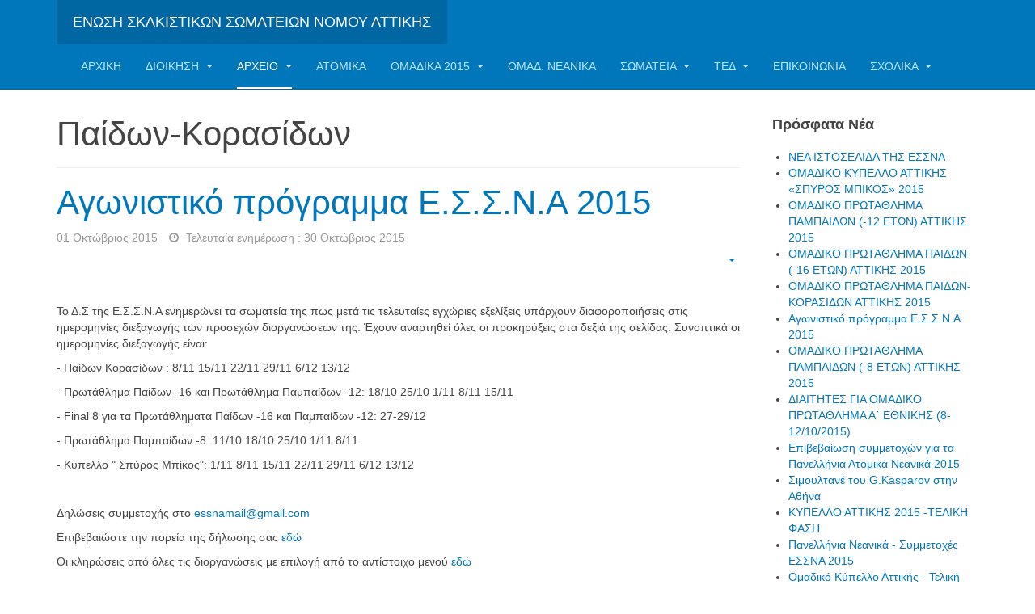

--- FILE ---
content_type: text/html; charset=utf-8
request_url: https://essnachess.gr/new/index.php/2009-12-07-23-40-53/2010/2009-12-09-18-22-45/2009-12-09-18-30-09/183-chessnale-2014/1072-diaforopoiisiprogrammatos2015
body_size: 15171
content:

<!DOCTYPE html>
<html lang="el-gr" dir="ltr"
	  class='com_content view-article itemid-49 j35 mm-hover'>

<head>
	  <base href="https://essnachess.gr/new/index.php/2009-12-07-23-40-53/2010/2009-12-09-18-22-45/2009-12-09-18-30-09/183-chessnale-2014/1072-diaforopoiisiprogrammatos2015" />
  <meta http-equiv="content-type" content="text/html; charset=utf-8" />
  <meta name="description" content="&amp;Epsilon;&amp;Sigma;&amp;Sigma;&amp;Nu;&amp;Alpha;" />
  <meta name="generator" content="Joomla! - Open Source Content Management" />
  <title>Αγωνιστικό πρόγραμμα Ε.Σ.Σ.Ν.Α 2015</title>
  <link href="/new/templates/purity_iii/favicon.ico" rel="shortcut icon" type="image/vnd.microsoft.icon" />
  <link rel="stylesheet" href="/new/templates/system/css/system.css" type="text/css" />
  <link rel="stylesheet" href="/new/templates/purity_iii/local/css/bootstrap.css" type="text/css" />
  <link rel="stylesheet" href="/new/templates/purity_iii/local/css/template.css" type="text/css" />
  <link rel="stylesheet" href="/new/templates/purity_iii/local/css/megamenu.css" type="text/css" />
  <link rel="stylesheet" href="/new/templates/purity_iii/fonts/font-awesome/css/font-awesome.min.css" type="text/css" />
  <script src="/new/media/jui/js/jquery.min.js" type="text/javascript"></script>
  <script src="/new/media/jui/js/jquery-noconflict.js" type="text/javascript"></script>
  <script src="/new/media/jui/js/jquery-migrate.min.js" type="text/javascript"></script>
  <script src="/new/media/system/js/caption.js" type="text/javascript"></script>
  <script src="/new/plugins/system/t3/base-bs3/bootstrap/js/bootstrap.js" type="text/javascript"></script>
  <script src="/new/plugins/system/t3/base-bs3/js/jquery.tap.min.js" type="text/javascript"></script>
  <script src="/new/plugins/system/t3/base-bs3/js/script.js" type="text/javascript"></script>
  <script src="/new/plugins/system/t3/base-bs3/js/menu.js" type="text/javascript"></script>
  <script src="/new/plugins/system/t3/base-bs3/js/nav-collapse.js" type="text/javascript"></script>
  <script type="text/javascript">
jQuery(window).on('load',  function() {
				new JCaption('img.caption');
			});jQuery(document).ready(function(){
	jQuery('.hasTooltip').tooltip({"html": true,"container": "body"});
});
  </script>

	
<!-- META FOR IOS & HANDHELD -->
	<meta name="viewport" content="width=device-width, initial-scale=1.0, maximum-scale=1.0, user-scalable=no"/>
	<style type="text/stylesheet">
		@-webkit-viewport   { width: device-width; }
		@-moz-viewport      { width: device-width; }
		@-ms-viewport       { width: device-width; }
		@-o-viewport        { width: device-width; }
		@viewport           { width: device-width; }
	</style>
	<script type="text/javascript">
		//<![CDATA[
		if (navigator.userAgent.match(/IEMobile\/10\.0/)) {
			var msViewportStyle = document.createElement("style");
			msViewportStyle.appendChild(
				document.createTextNode("@-ms-viewport{width:auto!important}")
			);
			document.getElementsByTagName("head")[0].appendChild(msViewportStyle);
		}
		//]]>
	</script>
<meta name="HandheldFriendly" content="true"/>
<meta name="apple-mobile-web-app-capable" content="YES"/>
<!-- //META FOR IOS & HANDHELD -->




<!-- Le HTML5 shim and media query for IE8 support -->
<!--[if lt IE 9]>
<script src="//html5shim.googlecode.com/svn/trunk/html5.js"></script>
<script type="text/javascript" src="/new/plugins/system/t3/base-bs3/js/respond.min.js"></script>
<![endif]-->

<!-- You can add Google Analytics here or use T3 Injection feature -->

<!--[if lt IE 9]>
<link rel="stylesheet" href="/new/templates/purity_iii/css/ie8.css" type="text/css" />
<![endif]--></head>

<body>

<div class="t3-wrapper"> <!-- Need this wrapper for off-canvas menu. Remove if you don't use of-canvas -->

  
<!-- MAIN NAVIGATION -->
<header id="t3-mainnav" class="wrap navbar navbar-default navbar-fixed-top t3-mainnav">

	<!-- OFF-CANVAS -->
		<!-- //OFF-CANVAS -->

	<div class="container">

		<!-- NAVBAR HEADER -->
		<div class="navbar-header">

			<!-- LOGO -->
			<div class="logo logo-text">
				<div class="logo-text">
					<a href="/new" title="Ένωση Σκακιστικών Σωματείων Νομού Αττικής">
						
												
						<span>Ένωση Σκακιστικών Σωματείων Νομού Αττικής</span>
					</a>
				</div>
			</div>
			<!-- //LOGO -->

											<button type="button" class="navbar-toggle" data-toggle="collapse" data-target=".t3-navbar-collapse">
					<i class="fa fa-bars"></i>
				</button>
			
	    
		</div>
		<!-- //NAVBAR HEADER -->

		<!-- NAVBAR MAIN -->
				<nav class="t3-navbar-collapse navbar-collapse collapse"></nav>
		
		<nav class="t3-navbar navbar-collapse collapse">
			<div  class="t3-megamenu animate slide"  data-duration="400" data-responsive="true">
<ul class="nav navbar-nav level0">
<li  data-id="6" data-level="1">
<a class="" href="/new/index.php"   data-target="#">Αρχική </a>

</li>
<li class="dropdown mega" data-id="3" data-level="1">
<a class=" dropdown-toggle" href="/new/index.php/2009-12-07-23-35-51"   data-target="#" data-toggle="dropdown">Διοίκηση <b class="caret"></b></a>

<div class="nav-child dropdown-menu mega-dropdown-menu"  ><div class="mega-dropdown-inner">
<div class="row">
<div class="col-xs-12 mega-col-nav" data-width="12"><div class="mega-inner">
<ul class="mega-nav level1">
<li class="dropdown-submenu mega" data-id="16" data-level="2">
<a class="" href="/new/index.php/2009-12-07-23-35-51/2009-12-09-17-53-52"   data-target="#">ΔΣ ΕΣΣΝΑ </a>

<div class="nav-child dropdown-menu mega-dropdown-menu"  ><div class="mega-dropdown-inner">
<div class="row">
<div class="col-xs-12 mega-col-nav" data-width="12"><div class="mega-inner">
<ul class="mega-nav level2">
<li  data-id="20" data-level="3">
<a class="" href="/new/index.php/2009-12-07-23-35-51/2009-12-09-17-53-52/2009-12-09-18-01-20"   data-target="#">Συνεδριάσεις ΔΣ </a>

</li>
<li  data-id="135" data-level="3">
<a class="" href="/new/index.php/2009-12-07-23-35-51/2009-12-09-17-53-52/2009-12-17-11-23-30"   data-target="#">Ενημερωτικά Δελτία </a>

</li>
</ul>
</div></div>
</div>
</div></div>
</li>
<li class="dropdown-submenu mega" data-id="17" data-level="2">
<a class="" href="/new/index.php/2009-12-07-23-35-51/2009-12-09-17-56-28"   data-target="#">Επιτροπές ΕΣΣΝΑ </a>

<div class="nav-child dropdown-menu mega-dropdown-menu"  ><div class="mega-dropdown-inner">
<div class="row">
<div class="col-xs-12 mega-col-nav" data-width="12"><div class="mega-inner">
<ul class="mega-nav level2">
<li  data-id="88" data-level="3">
<a class="" href="/new/index.php/2009-12-07-23-35-51/2009-12-09-17-56-28/2009-12-09-20-03-21"   data-target="#">ΤΕΔ </a>

</li>
<li  data-id="89" data-level="3">
<a class="" href="/new/index.php/2009-12-07-23-35-51/2009-12-09-17-56-28/2009-12-09-20-04-27"   data-target="#">Ενστάσεων </a>

</li>
<li  data-id="90" data-level="3">
<a class="" href="/new/index.php/2009-12-07-23-35-51/2009-12-09-17-56-28/2009-12-09-20-05-22"   data-target="#">Τεχνική </a>

</li>
<li  data-id="91" data-level="3">
<a class="" href="/new/index.php/2009-12-07-23-35-51/2009-12-09-17-56-28/2009-12-09-20-06-45"   data-target="#">Διαδικτύου </a>

</li>
<li  data-id="92" data-level="3">
<a class="" href="/new/index.php/2009-12-07-23-35-51/2009-12-09-17-56-28/2009-12-09-20-08-02"   data-target="#">Σχολικου σκακιού </a>

</li>
<li  data-id="93" data-level="3">
<a class="" href="/new/index.php/2009-12-07-23-35-51/2009-12-09-17-56-28/2009-12-09-20-08-45"   data-target="#">Ανάπτυξης </a>

</li>
<li  data-id="94" data-level="3">
<a class="" href="/new/index.php/2009-12-07-23-35-51/2009-12-09-17-56-28/2009-12-09-20-09-41"   data-target="#">Καταστατικού </a>

</li>
<li  data-id="95" data-level="3">
<a class="" href="/new/index.php/2009-12-07-23-35-51/2009-12-09-17-56-28/2009-12-09-20-10-29"   data-target="#">Καλλιτεχνικού Σκακιού </a>

</li>
<li  data-id="97" data-level="3">
<a class="" href="/new/index.php/2009-12-07-23-35-51/2009-12-09-17-56-28/2009-12-09-20-11-59"   data-target="#">Δημοσίων Σχέσεων </a>

</li>
<li class="dropdown-submenu mega" data-id="140" data-level="3">
<a class="" href="/new/index.php/2009-12-07-23-35-51/2009-12-09-17-56-28/2010-01-02-13-46-56"   data-target="#">Νομαρχιακές επιτροπές </a>

<div class="nav-child dropdown-menu mega-dropdown-menu"  ><div class="mega-dropdown-inner">
<div class="row">
<div class="col-xs-12 mega-col-nav" data-width="12"><div class="mega-inner">
<ul class="mega-nav level3">
<li  data-id="142" data-level="4">
<a class="" href="/new/index.php/2009-12-07-23-35-51/2009-12-09-17-56-28/2010-01-02-13-46-56/2010-01-04-12-20-50"   data-target="#">Αθηνών </a>

</li>
<li  data-id="143" data-level="4">
<a class="" href="/new/index.php/2009-12-07-23-35-51/2009-12-09-17-56-28/2010-01-02-13-46-56/2010-01-04-12-21-38"   data-target="#">Πειραιώς </a>

</li>
<li  data-id="144" data-level="4">
<a class="" href="/new/index.php/2009-12-07-23-35-51/2009-12-09-17-56-28/2010-01-02-13-46-56/2010-01-04-12-23-30"   data-target="#">Ανατολικής Αττικής </a>

</li>
<li  data-id="145" data-level="4">
<a class="" href="/new/index.php/2009-12-07-23-35-51/2009-12-09-17-56-28/2010-01-02-13-46-56/2010-01-04-12-25-02"   data-target="#">Δυτικής Αττικής </a>

</li>
</ul>
</div></div>
</div>
</div></div>
</li>
</ul>
</div></div>
</div>
</div></div>
</li>
<li  data-id="18" data-level="2">
<a class="" href="/new/index.php/2009-12-07-23-35-51/2009-12-09-17-57-22"   data-target="#">Καταστατικό </a>

</li>
<li class="dropdown-submenu mega" data-id="19" data-level="2">
<a class="" href="/new/index.php/2009-12-07-23-35-51/2009-12-09-17-58-53"   data-target="#">Κανονισμοί </a>

<div class="nav-child dropdown-menu mega-dropdown-menu"  ><div class="mega-dropdown-inner">
<div class="row">
<div class="col-xs-12 mega-col-nav" data-width="12"><div class="mega-inner">
<ul class="mega-nav level2">
<li  data-id="176" data-level="3">
<a class="" href="/new/index.php/2009-12-07-23-35-51/2009-12-09-17-58-53/2010-06-14-15-08-53"   data-target="#">Λειτουργίας Επιτροπών </a>

</li>
<li  data-id="177" data-level="3">
<a class="" href="/new/index.php/2009-12-07-23-35-51/2009-12-09-17-58-53/2010-06-14-15-10-47"   data-target="#">Λειτουργίας ΔΣ ΕΣΣΝΑ </a>

</li>
</ul>
</div></div>
</div>
</div></div>
</li>
<li  data-id="355" data-level="2">
<a class="" href="/new/index.php/2009-12-07-23-35-51/--2012-sp-1765737231"   data-target="#">Ενεργά Σωματεία 2012/Αντιπρόσωποι </a>

</li>
<li  data-id="107" data-level="2">
<a class="" href="/new/index.php/2009-12-07-23-35-51/2009-12-14-17-45-18"   data-target="#">ΓΣ ΕΣΣΝΑ </a>

</li>
<li  data-id="108" data-level="2">
<a class="" href="http://essnachess.gr/files/prokirikseis/2011/agwnprogram2011.htm" target="_blank"   data-target="#">Αγων. Πρόγραμμα 2011</a>

</li>
<li  data-id="255" data-level="2">
<a class="" href="http://essnachess.gr/files/prokirikseis/2012/agprogram2012.htm" onclick="window.open(this.href,'targetWindow','toolbar=no,location=no,status=no,menubar=no,scrollbars=yes,resizable=yes');return false;"   data-target="#">Αγων. Πρόγραμμα 2012</a>

</li>
<li  data-id="348" data-level="2">
<a class="" href="http://essnachess.gr/files/prokirikseis/2013/agprogram2013.htm" target="_blank"   data-target="#">Αγων. Προγραμμα 2013</a>

</li>
</ul>
</div></div>
</div>
</div></div>
</li>
<li class="active dropdown mega" data-id="5" data-level="1">
<a class=" dropdown-toggle" href="/new/index.php/2009-12-07-23-40-53"   data-target="#" data-toggle="dropdown">Αρχείο <b class="caret"></b></a>

<div class="nav-child dropdown-menu mega-dropdown-menu"  ><div class="mega-dropdown-inner">
<div class="row">
<div class="col-xs-12 mega-col-nav" data-width="12"><div class="mega-inner">
<ul class="mega-nav level1">
<li class="dropdown-submenu mega" data-id="59" data-level="2">
<a class="" href="/new/index.php/2009-12-07-23-40-53/2009"   data-target="#">Αρχείο Αγώνων ΕΣΣΝΑ </a>

<div class="nav-child dropdown-menu mega-dropdown-menu"  ><div class="mega-dropdown-inner">
<div class="row">
<div class="col-xs-12 mega-col-nav" data-width="12"><div class="mega-inner">
<ul class="mega-nav level2">
<li  data-id="84" data-level="3">
<a class="" href="/new/index.php/2009-12-07-23-40-53/2009/2009"   data-target="#">2009 </a>

</li>
<li  data-id="85" data-level="3">
<a class="" href="/new/index.php/2009-12-07-23-40-53/2009/2008"   data-target="#">2008 </a>

</li>
<li  data-id="86" data-level="3">
<a class="" href="/new/index.php/2009-12-07-23-40-53/2009/2007"   data-target="#">2007 </a>

</li>
<li  data-id="87" data-level="3">
<a class="" href="/new/index.php/2009-12-07-23-40-53/2009/2006"   data-target="#">2006 </a>

</li>
</ul>
</div></div>
</div>
</div></div>
</li>
<li class="active dropdown-submenu mega" data-id="190" data-level="2">
<a class="" href="/new/index.php/2009-12-07-23-40-53/2009"   data-target="#">Αρχείο Αγώνων 2010</a>

<div class="nav-child dropdown-menu mega-dropdown-menu"  ><div class="mega-dropdown-inner">
<div class="row">
<div class="col-xs-12 mega-col-nav" data-width="12"><div class="mega-inner">
<ul class="mega-nav level2">
<li class="active dropdown-submenu mega" data-id="43" data-level="3">
<a class="" href="/new/index.php/2009-12-07-23-40-53/2010/2009-12-09-18-22-45"   data-target="#">Ομαδικά Νεανικά </a>

<div class="nav-child dropdown-menu mega-dropdown-menu"  ><div class="mega-dropdown-inner">
<div class="row">
<div class="col-xs-12 mega-col-nav" data-width="12"><div class="mega-inner">
<ul class="mega-nav level3">
<li class="current active dropdown-submenu mega" data-id="49" data-level="4">
<a class="" href="/new/index.php/2009-12-07-23-40-53/2010/2009-12-09-18-22-45/2009-12-09-18-30-09"   data-target="#">Παίδων-Κορασίδων </a>

<div class="nav-child dropdown-menu mega-dropdown-menu"  ><div class="mega-dropdown-inner">
<div class="row">
<div class="col-xs-12 mega-col-nav" data-width="12"><div class="mega-inner">
<ul class="mega-nav level4">
<li  data-id="128" data-level="5">
<a class="" href="/new/index.php/2009-12-07-23-40-53/2010/2009-12-09-18-22-45/2009-12-09-18-30-09/2009-12-14-21-28-38"   data-target="#">Προκήρυξη </a>

</li>
<li  data-id="129" data-level="5">
<a class="" href="/new/index.php/2009-12-07-23-40-53/2010/2009-12-09-18-22-45/2009-12-09-18-30-09/2009-12-14-21-34-13"   data-target="#">Πρόγραμμα </a>

</li>
<li  data-id="130" data-level="5">
<a class="" href="/new/index.php/2009-12-07-23-40-53/2010/2009-12-09-18-22-45/2009-12-09-18-30-09/2009-12-14-21-35-01"   data-target="#">Βαθμολογία </a>

</li>
</ul>
</div></div>
</div>
</div></div>
</li>
<li class="dropdown-submenu mega" data-id="44" data-level="4">
<a class="" href="/new/index.php/2009-12-07-23-40-53/2010/2009-12-09-18-22-45/2009-12-09-18-24-40"   data-target="#">Πρωτάθλημα Παίδων Κ16 </a>

<div class="nav-child dropdown-menu mega-dropdown-menu"  ><div class="mega-dropdown-inner">
<div class="row">
<div class="col-xs-12 mega-col-nav" data-width="12"><div class="mega-inner">
<ul class="mega-nav level4">
<li  data-id="131" data-level="5">
<a class="" href="/new/index.php/2009-12-07-23-40-53/2010/2009-12-09-18-22-45/2009-12-09-18-24-40/2009-12-14-21-37-52"   data-target="#">Προκήρυξη </a>

</li>
<li  data-id="132" data-level="5">
<a class="" href="/new/index.php/2009-12-07-23-40-53/2010/2009-12-09-18-22-45/2009-12-09-18-24-40/2009-12-14-21-43-32"   data-target="#">Πρόγραμμα Αγώνων </a>

</li>
<li  data-id="133" data-level="5">
<a class="" href="/new/index.php/2009-12-07-23-40-53/2010/2009-12-09-18-22-45/2009-12-09-18-24-40/2009-12-14-21-51-28"   data-target="#">Βαθμολογία </a>

</li>
</ul>
</div></div>
</div>
</div></div>
</li>
<li class="dropdown-submenu mega" data-id="45" data-level="4">
<a class="" href="/new/index.php/2009-12-07-23-40-53/2010/2009-12-09-18-22-45/2009-12-09-18-25-23"   data-target="#">Πρωτ/μα Παμπαίδων Κ12 </a>

<div class="nav-child dropdown-menu mega-dropdown-menu"  ><div class="mega-dropdown-inner">
<div class="row">
<div class="col-xs-12 mega-col-nav" data-width="12"><div class="mega-inner">
<ul class="mega-nav level4">
<li  data-id="180" data-level="5">
<a class="" href="/new/index.php/2009-12-07-23-40-53/2010/2009-12-09-18-22-45/2009-12-09-18-25-23/2010-08-31-07-59-54"   data-target="#">Προκήρυξη </a>

</li>
<li  data-id="182" data-level="5">
<a class="" href="/new/index.php/2009-12-07-23-40-53/2010/2009-12-09-18-22-45/2009-12-09-18-25-23/2010-09-09-13-37-06"   data-target="#">Πρόγραμμα Αγώνων </a>

</li>
<li  data-id="185" data-level="5">
<a class="" href="/new/index.php/2009-12-07-23-40-53/2010/2009-12-09-18-22-45/2009-12-09-18-25-23/2010-09-14-08-07-57"   data-target="#">Βαθμολογία </a>

</li>
</ul>
</div></div>
</div>
</div></div>
</li>
<li class="dropdown-submenu mega" data-id="46" data-level="4">
<a class="" href="/new/index.php/2009-12-07-23-40-53/2010/2009-12-09-18-22-45/2009-12-09-18-26-35"   data-target="#">Κύπελλο Παίδων Κ14 </a>

<div class="nav-child dropdown-menu mega-dropdown-menu"  ><div class="mega-dropdown-inner">
<div class="row">
<div class="col-xs-12 mega-col-nav" data-width="12"><div class="mega-inner">
<ul class="mega-nav level4">
<li  data-id="166" data-level="5">
<a class="" href="/new/index.php/2009-12-07-23-40-53/2010/2009-12-09-18-22-45/2009-12-09-18-26-35/2010-02-19-21-06-43"   data-target="#">Προκήρυξη </a>

</li>
<li  data-id="171" data-level="5">
<a class="" href="/new/index.php/2009-12-07-23-40-53/2010/2009-12-09-18-22-45/2009-12-09-18-26-35/2010-03-23-12-10-57"   data-target="#">Πρόγραμμα </a>

</li>
<li  data-id="172" data-level="5">
<a class="" href="/new/index.php/2009-12-07-23-40-53/2010/2009-12-09-18-22-45/2009-12-09-18-26-35/2010-03-23-12-12-02"   data-target="#">Βαθμολογία </a>

</li>
</ul>
</div></div>
</div>
</div></div>
</li>
<li class="dropdown-submenu mega" data-id="47" data-level="4">
<a class="" href="/new/index.php/2009-12-07-23-40-53/2010/2009-12-09-18-22-45/2009-12-09-18-27-48"   data-target="#">Κύπελλο Παμπαίδων Κ10 </a>

<div class="nav-child dropdown-menu mega-dropdown-menu"  ><div class="mega-dropdown-inner">
<div class="row">
<div class="col-xs-12 mega-col-nav" data-width="12"><div class="mega-inner">
<ul class="mega-nav level4">
<li  data-id="167" data-level="5">
<a class="" href="/new/index.php/2009-12-07-23-40-53/2010/2009-12-09-18-22-45/2009-12-09-18-27-48/2010-02-19-21-07-36"   data-target="#">Προκήρυξη </a>

</li>
<li  data-id="173" data-level="5">
<a class="" href="/new/index.php/2009-12-07-23-40-53/2010/2009-12-09-18-22-45/2009-12-09-18-27-48/2010-03-23-12-16-00"   data-target="#">Πρόγραμμα </a>

</li>
<li  data-id="174" data-level="5">
<a class="" href="/new/index.php/2009-12-07-23-40-53/2010/2009-12-09-18-22-45/2009-12-09-18-27-48/2010-03-23-12-16-37"   data-target="#">Βαθμολογία </a>

</li>
</ul>
</div></div>
</div>
</div></div>
</li>
<li class="dropdown-submenu mega" data-id="48" data-level="4">
<a class="" href="/new/index.php/2009-12-07-23-40-53/2010/2009-12-09-18-22-45/-8"   data-target="#">Πρωτάθλημα Κ8 </a>

<div class="nav-child dropdown-menu mega-dropdown-menu"  ><div class="mega-dropdown-inner">
<div class="row">
<div class="col-xs-12 mega-col-nav" data-width="12"><div class="mega-inner">
<ul class="mega-nav level4">
<li  data-id="181" data-level="5">
<a class="" href="/new/index.php/2009-12-07-23-40-53/2010/2009-12-09-18-22-45/-8/2010-08-31-08-08-42"   data-target="#">Προκήρυξη </a>

</li>
<li  data-id="184" data-level="5">
<a class="" href="/new/index.php/2009-12-07-23-40-53/2010/2009-12-09-18-22-45/-8/2010-09-14-07-52-46"   data-target="#">Πρόγραμμα Αγώνων </a>

</li>
<li  data-id="187" data-level="5">
<a class="" href="/new/index.php/2009-12-07-23-40-53/2010/2009-12-09-18-22-45/-8/2010-09-14-08-11-08"   data-target="#">Βαθμολογία </a>

</li>
</ul>
</div></div>
</div>
</div></div>
</li>
</ul>
</div></div>
</div>
</div></div>
</li>
<li class="dropdown-submenu mega" data-id="2" data-level="3">
<a class="" href="/new/index.php/2009-12-07-23-40-53/2010/2009-12-07-22-49-25"   data-target="#">Ατομικά Νεανικά </a>

<div class="nav-child dropdown-menu mega-dropdown-menu"  ><div class="mega-dropdown-inner">
<div class="row">
<div class="col-xs-12 mega-col-nav" data-width="12"><div class="mega-inner">
<ul class="mega-nav level3">
<li  data-id="68" data-level="4">
<a class="" href="/new/index.php/2009-12-07-23-40-53/2010/2009-12-07-22-49-25/2009-12-09-19-09-40"   data-target="#">Προκηρύξεις </a>

</li>
<li  data-id="69" data-level="4">
<a class="" href="/new/index.php/2009-12-07-23-40-53/2010/2009-12-07-22-49-25/-20"   data-target="#">Αγόρια 20 </a>

</li>
<li  data-id="70" data-level="4">
<a class="" href="/new/index.php/2009-12-07-23-40-53/2010/2009-12-07-22-49-25/-18"   data-target="#">Αγόρια 18 </a>

</li>
<li  data-id="71" data-level="4">
<a class="" href="/new/index.php/2009-12-07-23-40-53/2010/2009-12-07-22-49-25/-16"   data-target="#">Αγόρια 16 </a>

</li>
<li  data-id="72" data-level="4">
<a class="" href="/new/index.php/2009-12-07-23-40-53/2010/2009-12-07-22-49-25/-14"   data-target="#">Αγόρια 14 </a>

</li>
<li  data-id="73" data-level="4">
<a class="" href="/new/index.php/2009-12-07-23-40-53/2010/2009-12-07-22-49-25/-12"   data-target="#">Αγόρια 12 </a>

</li>
<li  data-id="74" data-level="4">
<a class="" href="/new/index.php/2009-12-07-23-40-53/2010/2009-12-07-22-49-25/-10"   data-target="#">Αγόρια 10 </a>

</li>
<li  data-id="75" data-level="4">
<a class="" href="/new/index.php/2009-12-07-23-40-53/2010/2009-12-07-22-49-25/-8"   data-target="#">Αγόρια 8 </a>

</li>
<li  data-id="76" data-level="4">
<a class="" href="/new/index.php/2009-12-07-23-40-53/2010/2009-12-07-22-49-25/-20-sp-1170091515"   data-target="#">Κορίτσια 20 </a>

</li>
<li  data-id="77" data-level="4">
<a class="" href="/new/index.php/2009-12-07-23-40-53/2010/2009-12-07-22-49-25/-18-sp-1377622812"   data-target="#">Κορίτσια 18 </a>

</li>
<li  data-id="78" data-level="4">
<a class="" href="/new/index.php/2009-12-07-23-40-53/2010/2009-12-07-22-49-25/-16-sp-1660229689"   data-target="#">Κορίτσια 16 </a>

</li>
<li  data-id="79" data-level="4">
<a class="" href="/new/index.php/2009-12-07-23-40-53/2010/2009-12-07-22-49-25/-14-sp-86138685"   data-target="#">Κορίτσια 14 </a>

</li>
<li  data-id="80" data-level="4">
<a class="" href="/new/index.php/2009-12-07-23-40-53/2010/2009-12-07-22-49-25/-12-sp-1397699961"   data-target="#">Κορίτσια 12 </a>

</li>
<li  data-id="82" data-level="4">
<a class="" href="/new/index.php/2009-12-07-23-40-53/2010/2009-12-07-22-49-25/-8-sp-2115130622"   data-target="#">Κορίτσια 10 </a>

</li>
<li  data-id="81" data-level="4">
<a class="" href="/new/index.php/2009-12-07-23-40-53/2010/2009-12-07-22-49-25/-10-sp-1111402089"   data-target="#">Κορίτσια 8 </a>

</li>
<li  data-id="83" data-level="4">
<a class="" href="/new/index.php/2009-12-07-23-40-53/2010/2009-12-07-22-49-25/2009-12-09-19-20-48"   data-target="#">ΠΑΡΤΙΔΕΣ </a>

</li>
</ul>
</div></div>
</div>
</div></div>
</li>
<li class="dropdown-submenu mega" data-id="22" data-level="3">
<a class="" href="/new/index.php/2009-12-07-23-40-53/2010/2009-12-09-18-06-21"   data-target="#">Σχολικά </a>

<div class="nav-child dropdown-menu mega-dropdown-menu"  ><div class="mega-dropdown-inner">
<div class="row">
<div class="col-xs-12 mega-col-nav" data-width="12"><div class="mega-inner">
<ul class="mega-nav level3">
<li class="dropdown-submenu mega" data-id="23" data-level="4">
<a class="" href="/new/index.php/2009-12-07-23-40-53/2010/2009-12-09-18-06-21/2009-12-09-18-07-14"   data-target="#">Ατομικα </a>

<div class="nav-child dropdown-menu mega-dropdown-menu"  ><div class="mega-dropdown-inner">
<div class="row">
<div class="col-xs-12 mega-col-nav" data-width="12"><div class="mega-inner">
<ul class="mega-nav level4">
<li  data-id="25" data-level="5">
<a class="" href="/new/index.php/2009-12-07-23-40-53/2010/2009-12-09-18-06-21/2009-12-09-18-07-14/2009-12-09-18-09-11"   data-target="#">Νομ. Αθήνων </a>

</li>
<li  data-id="26" data-level="5">
<a class="" href="/new/index.php/2009-12-07-23-40-53/2010/2009-12-09-18-06-21/2009-12-09-18-07-14/2009-12-09-18-10-00"   data-target="#">Νομ. Δυτικής Αττικής </a>

</li>
<li  data-id="27" data-level="5">
<a class="" href="/new/index.php/2009-12-07-23-40-53/2010/2009-12-09-18-06-21/2009-12-09-18-07-14/2009-12-09-18-10-38"   data-target="#">Νομ. Πειραιά </a>

</li>
<li  data-id="28" data-level="5">
<a class="" href="/new/index.php/2009-12-07-23-40-53/2010/2009-12-09-18-06-21/2009-12-09-18-07-14/2009-12-09-18-11-36"   data-target="#">Νομ. Ανατολικής Αττικής </a>

</li>
<li  data-id="134" data-level="5">
<a class="" href="/new/index.php/2009-12-07-23-40-53/2010/2009-12-09-18-06-21/2009-12-09-18-07-14/2009-12-14-21-53-11"   data-target="#">Δημοτικά Σχολικά </a>

</li>
<li  data-id="168" data-level="5">
<a class="" href="/new/index.php/2009-12-07-23-40-53/2010/2009-12-09-18-06-21/2009-12-09-18-07-14/2010-02-20-14-43-18"   data-target="#">Τελική Φάση </a>

</li>
</ul>
</div></div>
</div>
</div></div>
</li>
<li class="dropdown-submenu mega" data-id="24" data-level="4">
<a class="" href="/new/index.php/2009-12-07-23-40-53/2010/2009-12-09-18-06-21/2009-12-09-18-08-02"   data-target="#">Ομαδικά </a>

<div class="nav-child dropdown-menu mega-dropdown-menu"  ><div class="mega-dropdown-inner">
<div class="row">
<div class="col-xs-12 mega-col-nav" data-width="12"><div class="mega-inner">
<ul class="mega-nav level4">
<li  data-id="169" data-level="5">
<a class="" href="/new/index.php/2009-12-07-23-40-53/2010/2009-12-09-18-06-21/2009-12-09-18-08-02/2010-02-20-14-48-48"   data-target="#">Δημοτικά </a>

</li>
<li  data-id="170" data-level="5">
<a class="" href="/new/index.php/2009-12-07-23-40-53/2010/2009-12-09-18-06-21/2009-12-09-18-08-02/-a-"   data-target="#">Γυμνάσια &amp; Λύκεια </a>

</li>
</ul>
</div></div>
</div>
</div></div>
</li>
</ul>
</div></div>
</div>
</div></div>
</li>
</ul>
</div></div>
</div>
</div></div>
</li>
<li  data-id="60" data-level="2">
<a class="" href="/new/www.essnachess.gr/old"   data-target="#">Αρχείο Ειδήσεων</a>

</li>
<li  data-id="99" data-level="2">
<a class="" href="/new/index.php/2009-12-07-23-40-53/2009-12-14-08-26-16"   data-target="#">Ιστορικό Αρχείο ΕΣΣΝΑ </a>

</li>
<li class="alias-parent-active dropdown-submenu mega" data-id="282" data-level="2">
<a class="" href="/new/index.php/2009-12-07-23-40-53"   data-target="#">Αρχείο Αγώνων 2011</a>

<div class="nav-child dropdown-menu mega-dropdown-menu"  ><div class="mega-dropdown-inner">
<div class="row">
<div class="col-xs-12 mega-col-nav" data-width="12"><div class="mega-inner">
<ul class="mega-nav level2">
<li class="dropdown-submenu mega" data-id="193" data-level="3">
<a class="" href="/new/index.php/2009-12-07-23-40-53/-2011/2010-12-31-22-56-33"   data-target="#">Ομαδικά </a>

<div class="nav-child dropdown-menu mega-dropdown-menu"  ><div class="mega-dropdown-inner">
<div class="row">
<div class="col-xs-12 mega-col-nav" data-width="12"><div class="mega-inner">
<ul class="mega-nav level3">
<li class="dropdown-submenu mega" data-id="194" data-level="4">
<a class="" href="/new/index.php/2009-12-07-23-40-53/-2011/2010-12-31-22-56-33/2010-12-31-23-30-43"   data-target="#">Π.Ο. Α' Εθνικής </a>

<div class="nav-child dropdown-menu mega-dropdown-menu"  ><div class="mega-dropdown-inner">
<div class="row">
<div class="col-xs-12 mega-col-nav" data-width="12"><div class="mega-inner">
<ul class="mega-nav level4">
<li  data-id="206" data-level="5">
<a class="" href="/new/index.php/2009-12-07-23-40-53/-2011/2010-12-31-22-56-33/2010-12-31-23-30-43/2011-01-03-22-20-41"   data-target="#">Προκήρυξη </a>

</li>
<li  data-id="207" data-level="5">
<a class="" href="/new/index.php/2009-12-07-23-40-53/-2011/2010-12-31-22-56-33/2010-12-31-23-30-43/2011-01-03-22-23-05"   data-target="#">Πρόγραμμα Αγώνων </a>

</li>
<li  data-id="226" data-level="5">
<a class="" href="http://essnachess.gr/files/diasyllogika/2011/2011poa_fide.htm" target="_blank"   data-target="#">ΕΛΟ FIDE</a>

</li>
<li  data-id="229" data-level="5">
<a class="" href="http://chess-results.com/tnr42827.aspx?art=20&amp;lan=1&amp;turdet=YES&amp;m=-1&amp;wi=1000&amp;snr=3" target="_blank"   data-target="#">Βαθμολογία &amp; Φ.Α.</a>

</li>
</ul>
</div></div>
</div>
</div></div>
</li>
<li class="dropdown-submenu mega" data-id="198" data-level="4">
<a class="" href="/new/index.php/2009-12-07-23-40-53/-2011/2010-12-31-22-56-33/2011-01-03-22-01-06"   data-target="#">Β' Εθνική Κατηγορία </a>

<div class="nav-child dropdown-menu mega-dropdown-menu"  ><div class="mega-dropdown-inner">
<div class="row">
<div class="col-xs-12 mega-col-nav" data-width="12"><div class="mega-inner">
<ul class="mega-nav level4">
<li  data-id="216" data-level="5">
<a class="" href="/new/index.php/2009-12-07-23-40-53/-2011/2010-12-31-22-56-33/2011-01-03-22-01-06/2011-01-03-23-16-38"   data-target="#">Προκήρυξη </a>

</li>
<li  data-id="220" data-level="5">
<a class="" href="/new/index.php/2009-12-07-23-40-53/-2011/2010-12-31-22-56-33/2011-01-03-22-01-06/2011-01-04-00-40-19"   data-target="#">Πρόγραμμα Αγώνων </a>

</li>
<li  data-id="240" data-level="5">
<a class="" href="/new/index.php/2009-12-07-23-40-53/-2011/2010-12-31-22-56-33/2011-01-03-22-01-06/2011-02-20-23-28-38"   data-target="#">Βαθμολογία </a>

</li>
<li  data-id="230" data-level="5">
<a class="" href="http://chess-results.com/tnr42835.aspx?art=20&amp;lan=1&amp;turdet=YES&amp;m=-1&amp;wi=1000&amp;snr=2" target="_blank"   data-target="#">Φύλλα Αγώνος</a>

</li>
<li  data-id="227" data-level="5">
<a class="" href="http://essnachess.gr/files/diasyllogika/2011/2011beth_fide.htm" target="_blank"   data-target="#">ΕΛΟ FIDE</a>

</li>
</ul>
</div></div>
</div>
</div></div>
</li>
<li class="dropdown-submenu mega" data-id="199" data-level="4">
<a class="" href="/new/index.php/2009-12-07-23-40-53/-2011/2010-12-31-22-56-33/2011-01-03-22-05-29"   data-target="#">Γ' Εθνική Κατηγορία </a>

<div class="nav-child dropdown-menu mega-dropdown-menu"  ><div class="mega-dropdown-inner">
<div class="row">
<div class="col-xs-12 mega-col-nav" data-width="12"><div class="mega-inner">
<ul class="mega-nav level4">
<li  data-id="217" data-level="5">
<a class="" href="/new/index.php/2009-12-07-23-40-53/-2011/2010-12-31-22-56-33/2011-01-03-22-05-29/2011-01-03-23-18-00"   data-target="#">Προκήρυξη </a>

</li>
<li  data-id="221" data-level="5">
<a class="" href="/new/index.php/2009-12-07-23-40-53/-2011/2010-12-31-22-56-33/2011-01-03-22-05-29/2011-01-04-00-41-35"   data-target="#">Πρόγραμμα Αγώνων </a>

</li>
<li  data-id="228" data-level="5">
<a class="" href="http://essnachess.gr/files/diasyllogika/2011/2011ceth_fide.htm" target="_blank"   data-target="#">ΕΛΟ FIDE</a>

</li>
<li  data-id="231" data-level="5">
<a class="" href="http://chess-results.com/tnr42836.aspx?art=20&amp;lan=1&amp;turdet=YES&amp;m=-1&amp;wi=1000&amp;snr=3" target="_blank"   data-target="#">Βαθμολογία &amp; Φ.Α.</a>

</li>
</ul>
</div></div>
</div>
</div></div>
</li>
<li class="dropdown-submenu mega" data-id="200" data-level="4">
<a class="" href="/new/index.php/2009-12-07-23-40-53/-2011/2010-12-31-22-56-33/2011-01-03-22-08-27"   data-target="#">Α' Τοπική Κατηγορία </a>

<div class="nav-child dropdown-menu mega-dropdown-menu"  ><div class="mega-dropdown-inner">
<div class="row">
<div class="col-xs-12 mega-col-nav" data-width="12"><div class="mega-inner">
<ul class="mega-nav level4">
<li  data-id="237" data-level="5">
<a class="" href="/new/index.php/2009-12-07-23-40-53/-2011/2010-12-31-22-56-33/2011-01-03-22-08-27/2011-01-13-04-18-22"   data-target="#">Συμπλ. Προκήρυξη </a>

</li>
<li  data-id="218" data-level="5">
<a class="" href="/new/index.php/2009-12-07-23-40-53/-2011/2010-12-31-22-56-33/2011-01-03-22-08-27/2011-01-03-23-18-46"   data-target="#">Προκήρυξη </a>

</li>
<li  data-id="222" data-level="5">
<a class="" href="/new/index.php/2009-12-07-23-40-53/-2011/2010-12-31-22-56-33/2011-01-03-22-08-27/2011-01-04-00-42-22"   data-target="#">Πρόγραμμα Αγώνων </a>

</li>
<li  data-id="232" data-level="5">
<a class="" href="http://chess-results.com/tnr42832.aspx?art=20&amp;lan=1&amp;turdet=YES&amp;m=-1&amp;wi=1000&amp;snr=6" target="_blank"   data-target="#">Α' Ομ. Βαθμολογία/Φ.Α.</a>

</li>
<li  data-id="233" data-level="5">
<a class="" href="http://chess-results.com/tnr42833.aspx?art=20&amp;lan=1&amp;turdet=YES&amp;m=-1&amp;wi=1000&amp;snr=3" target="_blank"   data-target="#">Β' Ομ. Βαθμολογία/Φ.Α.</a>

</li>
</ul>
</div></div>
</div>
</div></div>
</li>
<li class="dropdown-submenu mega" data-id="201" data-level="4">
<a class="" href="/new/index.php/2009-12-07-23-40-53/-2011/2010-12-31-22-56-33/2011-01-03-22-09-19"   data-target="#">Β' Τοπική Κατηγορία </a>

<div class="nav-child dropdown-menu mega-dropdown-menu"  ><div class="mega-dropdown-inner">
<div class="row">
<div class="col-xs-12 mega-col-nav" data-width="12"><div class="mega-inner">
<ul class="mega-nav level4">
<li  data-id="219" data-level="5">
<a class="" href="/new/index.php/2009-12-07-23-40-53/-2011/2010-12-31-22-56-33/2011-01-03-22-09-19/2011-01-03-23-19-32"   data-target="#">Προκήρυξη </a>

</li>
<li  data-id="223" data-level="5">
<a class="" href="/new/index.php/2009-12-07-23-40-53/-2011/2010-12-31-22-56-33/2011-01-03-22-09-19/2011-01-10-13-36-34"   data-target="#">Πρόγραμμα Αγώνων </a>

</li>
<li  data-id="234" data-level="5">
<a class="" href="/new/index.php/2009-12-07-23-40-53/-2011/2010-12-31-22-56-33/2011-01-03-22-09-19/-a-" target="_blank"   data-target="#">Τελική Κατάταξη </a>

</li>
</ul>
</div></div>
</div>
</div></div>
</li>
<li  data-id="202" data-level="4">
<a class="" href="/new/index.php/2009-12-07-23-40-53/-2011/2010-12-31-22-56-33/2011-01-03-22-11-57"   data-target="#">Γενική Προκήρυξη </a>

</li>
<li class="dropdown-submenu mega" data-id="203" data-level="4">
<a class="" href="/new/index.php/2009-12-07-23-40-53/-2011/2010-12-31-22-56-33/2011-01-03-22-13-59"   data-target="#">Κύπελλο Αττικής </a>

<div class="nav-child dropdown-menu mega-dropdown-menu"  ><div class="mega-dropdown-inner">
<div class="row">
<div class="col-xs-12 mega-col-nav" data-width="12"><div class="mega-inner">
<ul class="mega-nav level4">
<li  data-id="242" data-level="5">
<a class="" href="/new/index.php/2009-12-07-23-40-53/-2011/2010-12-31-22-56-33/2011-01-03-22-13-59/2011-03-25-19-45-31"   data-target="#">Προκήρυξη </a>

</li>
<li  data-id="245" data-level="5">
<a class="" href="/new/index.php/2009-12-07-23-40-53/-2011/2010-12-31-22-56-33/2011-01-03-22-13-59/2011-04-05-14-22-04"   data-target="#">Πρόγραμμα Αγώνων </a>

</li>
</ul>
</div></div>
</div>
</div></div>
</li>
<li class="dropdown-submenu mega" data-id="204" data-level="4">
<a class="" href="/new/index.php/2009-12-07-23-40-53/-2011/2010-12-31-22-56-33/2011-01-03-22-15-35"   data-target="#">Σπύρος Μπίκος </a>

<div class="nav-child dropdown-menu mega-dropdown-menu"  ><div class="mega-dropdown-inner">
<div class="row">
<div class="col-xs-12 mega-col-nav" data-width="12"><div class="mega-inner">
<ul class="mega-nav level4">
<li  data-id="263" data-level="5">
<a class="" href="/new/index.php/2009-12-07-23-40-53/-2011/2010-12-31-22-56-33/2011-01-03-22-15-35/2011-10-17-13-10-49"   data-target="#">Προκήρυξη </a>

</li>
<li  data-id="264" data-level="5">
<a class="" href="/new/index.php/2009-12-07-23-40-53/-2011/2010-12-31-22-56-33/2011-01-03-22-15-35/2011-11-01-22-17-48"   data-target="#">Πρόγραμμα Αγώνων </a>

</li>
<li  data-id="270" data-level="5">
<a class="" href="http://www.chess-results.com/tnr59115.aspx?art=0&amp;lan=1" onclick="window.open(this.href,'targetWindow','toolbar=no,location=no,status=no,menubar=no,scrollbars=yes,resizable=yes');return false;"   data-target="#">Βαθμολογίες</a>

</li>
</ul>
</div></div>
</div>
</div></div>
</li>
<li class="dropdown-submenu mega" data-id="205" data-level="4">
<a class="" href="/new/index.php/2009-12-07-23-40-53/-2011/2010-12-31-22-56-33/2011-01-03-22-17-28"   data-target="#">Αττικής Φιλίας </a>

<div class="nav-child dropdown-menu mega-dropdown-menu"  ><div class="mega-dropdown-inner">
<div class="row">
<div class="col-xs-12 mega-col-nav" data-width="12"><div class="mega-inner">
<ul class="mega-nav level4">
<li  data-id="224" data-level="5">
<a class="" href="/new/index.php/2009-12-07-23-40-53/-2011/2010-12-31-22-56-33/2011-01-03-22-17-28/2011-01-11-13-19-56"   data-target="#">Προκήρυξη </a>

</li>
<li  data-id="225" data-level="5">
<a class="" href="/new/index.php/2009-12-07-23-40-53/-2011/2010-12-31-22-56-33/2011-01-03-22-17-28/2011-01-11-13-22-45"   data-target="#">Πρόγραμμα </a>

</li>
<li  data-id="235" data-level="5">
<a class="" href="http://www.chess-results.com/tnr42830.aspx?art=0&amp;lan=1&amp;turdet=YES&amp;m=-1&amp;wi=1000" target="_blank"   data-target="#">Α' Ομ. Στατιστικά</a>

</li>
<li  data-id="236" data-level="5">
<a class="" href="http://www.chess-results.com/tnr42831.aspx?art=0&amp;lan=1&amp;turdet=YES&amp;m=-1&amp;wi=1000" target="_blank"   data-target="#">Β' Ομ. Στατιστικά</a>

</li>
</ul>
</div></div>
</div>
</div></div>
</li>
<li class="dropdown-submenu mega" data-id="259" data-level="4">
<a class="" href="/new/index.php/2009-12-07-23-40-53/-2011/2010-12-31-22-56-33/2011-10-17-10-59-27"   data-target="#">Γυναικών </a>

<div class="nav-child dropdown-menu mega-dropdown-menu"  ><div class="mega-dropdown-inner">
<div class="row">
<div class="col-xs-12 mega-col-nav" data-width="12"><div class="mega-inner">
<ul class="mega-nav level4">
<li  data-id="260" data-level="5">
<a class="" href="/new/index.php/2009-12-07-23-40-53/-2011/2010-12-31-22-56-33/2011-10-17-10-59-27/2011-10-17-11-00-06"   data-target="#">Προκήρυξη </a>

</li>
<li  data-id="267" data-level="5">
<a class="" href="/new/index.php/2009-12-07-23-40-53/-2011/2010-12-31-22-56-33/2011-10-17-10-59-27/2011-11-01-22-20-45"   data-target="#">Προγραμμα Αγώνων </a>

</li>
<li  data-id="271" data-level="5">
<a class="" href="http://www.chess-results.com/tnr59111.aspx?art=0&amp;lan=1"   data-target="#">Βαθμολογία</a>

</li>
</ul>
</div></div>
</div>
</div></div>
</li>
<li  data-id="275" data-level="4">
<a class="" href="/new/index.php/2009-12-07-23-40-53/-2011/2010-12-31-22-56-33/2011-12-08-02-35-43"   data-target="#">Ραπιντ </a>

</li>
</ul>
</div></div>
</div>
</div></div>
</li>
<li class="dropdown-submenu mega" data-id="209" data-level="3">
<a class="" href="/new/index.php/2009-12-07-23-40-53/-2011/2011-01-03-23-01-42"   data-target="#">Ομαδικά Νεανικά </a>

<div class="nav-child dropdown-menu mega-dropdown-menu"  ><div class="mega-dropdown-inner">
<div class="row">
<div class="col-xs-12 mega-col-nav" data-width="12"><div class="mega-inner">
<ul class="mega-nav level3">
<li class="dropdown-submenu mega" data-id="210" data-level="4">
<a class="" href="/new/index.php/2009-12-07-23-40-53/-2011/2011-01-03-23-01-42/2011-01-03-23-03-07"   data-target="#">Παίδων-Κορασίδων </a>

<div class="nav-child dropdown-menu mega-dropdown-menu"  ><div class="mega-dropdown-inner">
<div class="row">
<div class="col-xs-12 mega-col-nav" data-width="12"><div class="mega-inner">
<ul class="mega-nav level4">
<li  data-id="251" data-level="5">
<a class="" href="/new/index.php/2009-12-07-23-40-53/-2011/2011-01-03-23-01-42/2011-01-03-23-03-07/2011-09-03-11-04-46"   data-target="#">Προκήρυξη </a>

</li>
<li  data-id="253" data-level="5">
<a class="" href="/new/index.php/2009-12-07-23-40-53/-2011/2011-01-03-23-01-42/2011-01-03-23-03-07/2011-09-21-10-35-38"   data-target="#">Πρόγραμμα Αγώνων </a>

</li>
<li  data-id="256" data-level="5">
<a class="" href="http://www.chess-results.com/tnr56798.aspx?lan=1" target="_blank"   data-target="#">Στατιστικά /Φ.Α.</a>

</li>
<li  data-id="273" data-level="5">
<a class="" href="/new/index.php/2009-12-07-23-40-53/-2011/2011-01-03-23-01-42/2011-01-03-23-03-07/2011-11-01-22-55-18"   data-target="#">Βαθμολογία </a>

</li>
</ul>
</div></div>
</div>
</div></div>
</li>
<li class="dropdown-submenu mega" data-id="211" data-level="4">
<a class="" href="/new/index.php/2009-12-07-23-40-53/-2011/2011-01-03-23-01-42/--16"   data-target="#">Πρωτάθλημα Παίδων Κ16 </a>

<div class="nav-child dropdown-menu mega-dropdown-menu"  ><div class="mega-dropdown-inner">
<div class="row">
<div class="col-xs-12 mega-col-nav" data-width="12"><div class="mega-inner">
<ul class="mega-nav level4">
<li  data-id="262" data-level="5">
<a class="" href="/new/index.php/2009-12-07-23-40-53/-2011/2011-01-03-23-01-42/--16/2011-10-17-11-19-38"   data-target="#">Προκήρυξη </a>

</li>
<li  data-id="269" data-level="5">
<a class="" href="http://www.chess-results.com/tnr59112.aspx?art=0&amp;lan=1" onclick="window.open(this.href,'targetWindow','toolbar=no,location=no,status=no,menubar=no,scrollbars=yes,resizable=yes');return false;"   data-target="#">Βαθμολογία</a>

</li>
<li  data-id="265" data-level="5">
<a class="" href="/new/index.php/2009-12-07-23-40-53/-2011/2011-01-03-23-01-42/--16/2011-11-01-22-19-13"   data-target="#">Προγραμμα Αγώνων </a>

</li>
</ul>
</div></div>
</div>
</div></div>
</li>
<li class="dropdown-submenu mega" data-id="212" data-level="4">
<a class="" href="/new/index.php/2009-12-07-23-40-53/-2011/2011-01-03-23-01-42/--12"   data-target="#">Πρωτ. Παμπαίδων Κ12 </a>

<div class="nav-child dropdown-menu mega-dropdown-menu"  ><div class="mega-dropdown-inner">
<div class="row">
<div class="col-xs-12 mega-col-nav" data-width="12"><div class="mega-inner">
<ul class="mega-nav level4">
<li  data-id="261" data-level="5">
<a class="" href="/new/index.php/2009-12-07-23-40-53/-2011/2011-01-03-23-01-42/--12/2011-10-17-11-10-09"   data-target="#">Προκήρυξη </a>

</li>
<li  data-id="268" data-level="5">
<a class="" href="http://www.chess-results.com/tnr59113.aspx?art=0&amp;lan=1" onclick="window.open(this.href,'targetWindow','toolbar=no,location=no,status=no,menubar=no,scrollbars=yes,resizable=yes');return false;"   data-target="#">Βαθμολογία</a>

</li>
<li  data-id="266" data-level="5">
<a class="" href="/new/index.php/2009-12-07-23-40-53/-2011/2011-01-03-23-01-42/--12/2011-11-01-22-19-58"   data-target="#">Πρόγραμμα Αγώνων </a>

</li>
</ul>
</div></div>
</div>
</div></div>
</li>
<li class="dropdown-submenu mega" data-id="213" data-level="4">
<a class="" href="/new/index.php/2009-12-07-23-40-53/-2011/2011-01-03-23-01-42/--14"   data-target="#">Κύπελλο Παίδων Κ14 </a>

<div class="nav-child dropdown-menu mega-dropdown-menu"  ><div class="mega-dropdown-inner">
<div class="row">
<div class="col-xs-12 mega-col-nav" data-width="12"><div class="mega-inner">
<ul class="mega-nav level4">
<li  data-id="244" data-level="5">
<a class="" href="/new/index.php/2009-12-07-23-40-53/-2011/2011-01-03-23-01-42/--14/2011-03-27-23-32-29"   data-target="#">Προκήρυξη </a>

</li>
<li  data-id="246" data-level="5">
<a class="" href="/new/index.php/2009-12-07-23-40-53/-2011/2011-01-03-23-01-42/--14/2011-04-05-21-08-26"   data-target="#">Πρόγραμμα Αγώνων </a>

</li>
<li  data-id="250" data-level="5">
<a class="" href="/new/index.php/2009-12-07-23-40-53/-2011/2011-01-03-23-01-42/--14/2011-05-26-10-09-26"   data-target="#">Βαθμολογία </a>

</li>
</ul>
</div></div>
</div>
</div></div>
</li>
<li class="dropdown-submenu mega" data-id="214" data-level="4">
<a class="" href="/new/index.php/2009-12-07-23-40-53/-2011/2011-01-03-23-01-42/--10"   data-target="#">Κύπελλο Παμπαίδων Κ10 </a>

<div class="nav-child dropdown-menu mega-dropdown-menu"  ><div class="mega-dropdown-inner">
<div class="row">
<div class="col-xs-12 mega-col-nav" data-width="12"><div class="mega-inner">
<ul class="mega-nav level4">
<li  data-id="243" data-level="5">
<a class="" href="/new/index.php/2009-12-07-23-40-53/-2011/2011-01-03-23-01-42/--10/2011-03-27-23-31-15"   data-target="#">Προκήρυξη </a>

</li>
<li  data-id="247" data-level="5">
<a class="" href="/new/index.php/2009-12-07-23-40-53/-2011/2011-01-03-23-01-42/--10/2011-04-05-21-09-47"   data-target="#">Πρόγραμμα Αγώνων </a>

</li>
<li  data-id="249" data-level="5">
<a class="" href="/new/index.php/2009-12-07-23-40-53/-2011/2011-01-03-23-01-42/--10/2011-05-26-09-09-06"   data-target="#">Βαθμολογία </a>

</li>
</ul>
</div></div>
</div>
</div></div>
</li>
<li class="dropdown-submenu mega" data-id="215" data-level="4">
<a class="" href="/new/index.php/2009-12-07-23-40-53/-2011/2011-01-03-23-01-42/-juniors"   data-target="#">Πρωτάθλημα Juniors </a>

<div class="nav-child dropdown-menu mega-dropdown-menu"  ><div class="mega-dropdown-inner">
<div class="row">
<div class="col-xs-12 mega-col-nav" data-width="12"><div class="mega-inner">
<ul class="mega-nav level4">
<li  data-id="252" data-level="5">
<a class="" href="/new/index.php/2009-12-07-23-40-53/-2011/2011-01-03-23-01-42/-juniors/2011-09-03-11-16-41"   data-target="#">Προκήρυξη </a>

</li>
<li  data-id="254" data-level="5">
<a class="" href="/new/index.php/2009-12-07-23-40-53/-2011/2011-01-03-23-01-42/-juniors/2011-09-21-10-36-58"   data-target="#">Πρόγραμμα Αγώνων </a>

</li>
<li  data-id="258" data-level="5">
<a class="" href="http://www.chess-results.com/tnr58202.aspx?lan=1" onclick="window.open(this.href,'targetWindow','toolbar=no,location=no,status=no,menubar=no,scrollbars=yes,resizable=yes');return false;"   data-target="#">Στατιστικά</a>

</li>
<li  data-id="272" data-level="5">
<a class="" href="/new/index.php/2009-12-07-23-40-53/-2011/2011-01-03-23-01-42/-juniors/2011-11-01-22-40-40"   data-target="#">Βαθμολογία </a>

</li>
</ul>
</div></div>
</div>
</div></div>
</li>
</ul>
</div></div>
</div>
</div></div>
</li>
<li class="dropdown-submenu mega" data-id="21" data-level="3">
<a class="" href="/new/index.php/2009-12-07-23-40-53/-2011/2009-12-09-18-04-50"   data-target="#">Ατομικά </a>

<div class="nav-child dropdown-menu mega-dropdown-menu"  ><div class="mega-dropdown-inner">
<div class="row">
<div class="col-xs-12 mega-col-nav" data-width="12"><div class="mega-inner">
<ul class="mega-nav level3">
<li  data-id="57" data-level="4">
<a class="" href="/new/index.php/2009-12-07-23-40-53/-2011/2009-12-09-18-04-50/2009-12-09-18-48-54"   data-target="#">Ανοικτό Πρωτάθλημα </a>

</li>
<li  data-id="138" data-level="4">
<a class="" href="/new/index.php/2009-12-07-23-40-53/-2011/2009-12-09-18-04-50/blitz"   data-target="#">Blitz </a>

</li>
<li  data-id="58" data-level="4">
<a class="" href="/new/index.php/2009-12-07-23-40-53/-2011/2009-12-09-18-04-50/2009-12-09-18-49-42"   data-target="#">Ανοικτό Γυναικών </a>

</li>
<li  data-id="137" data-level="4">
<a class="" href="/new/index.php/2009-12-07-23-40-53/-2011/2009-12-09-18-04-50/2009-12-17-12-28-23"   data-target="#">Rapid -Θ. Παπαθεοδώρου </a>

</li>
</ul>
</div></div>
</div>
</div></div>
</li>
<li  data-id="208" data-level="3">
<a class="" href="http://www.blackqueen.net/atticayouth2011/"   data-target="#">Ατομικά Νεανικα</a>

</li>
<li class="dropdown-submenu mega" data-id="195" data-level="3">
<a class="" href="/new/index.php/2009-12-07-23-40-53/-2011/2011-01-01-00-09-26"   data-target="#">Σχολικά </a>

<div class="nav-child dropdown-menu mega-dropdown-menu"  ><div class="mega-dropdown-inner">
<div class="row">
<div class="col-xs-12 mega-col-nav" data-width="12"><div class="mega-inner">
<ul class="mega-nav level3">
<li  data-id="241" data-level="4">
<a class="" href="http://www.essnachess.gr/files/sxolika/sxoliko11/perifereiaka.htm"   data-target="#">Περιφερειακά Πρωταθλήματα</a>

</li>
<li class="dropdown-submenu mega" data-id="196" data-level="4">
<a class="" href="/new/index.php/2009-12-07-23-40-53/-2011/2011-01-01-00-09-26/2011-01-01-00-24-05"   data-target="#">Ατομικά </a>

<div class="nav-child dropdown-menu mega-dropdown-menu"  ><div class="mega-dropdown-inner">
<div class="row">
<div class="col-xs-12 mega-col-nav" data-width="12"><div class="mega-inner">
<ul class="mega-nav level4">
<li  data-id="238" data-level="5">
<a class="" href="http://essnachess.gr/files/sxolika/sxoliko11/atomsxoliko.htm" onclick="window.open(this.href,'targetWindow','toolbar=no,location=no,status=no,menubar=no,scrollbars=yes,resizable=yes');return false;"   data-target="#">Προκήρυξη</a>

</li>
</ul>
</div></div>
</div>
</div></div>
</li>
<li class="dropdown-submenu mega" data-id="197" data-level="4">
<a class="" href="/new/index.php/2009-12-07-23-40-53/-2011/2011-01-01-00-09-26/2011-01-01-00-25-14"   data-target="#">Ομαδικά </a>

<div class="nav-child dropdown-menu mega-dropdown-menu"  ><div class="mega-dropdown-inner">
<div class="row">
<div class="col-xs-12 mega-col-nav" data-width="12"><div class="mega-inner">
<ul class="mega-nav level4">
<li  data-id="239" data-level="5">
<a class="" href="http://essnachess.gr/files/sxolika/sxoliko11/omadsxoliko.htm"   data-target="#">Προκήρυξη</a>

</li>
</ul>
</div></div>
</div>
</div></div>
</li>
</ul>
</div></div>
</div>
</div></div>
</li>
</ul>
</div></div>
</div>
</div></div>
</li>
<li class="alias-parent-active dropdown-submenu mega" data-id="356" data-level="2">
<a class="" href="/new/index.php/2009-12-07-23-40-53"   data-target="#">Αρχείο Αγώνων 2012</a>

<div class="nav-child dropdown-menu mega-dropdown-menu"  ><div class="mega-dropdown-inner">
<div class="row">
<div class="col-xs-12 mega-col-nav" data-width="12"><div class="mega-inner">
<ul class="mega-nav level2">
<li class="dropdown-submenu mega" data-id="278" data-level="3">
<a class="" href="/new/index.php/2009-12-07-23-40-53/--2012/2011-12-31-11-21-08"   data-target="#">Ομαδικά </a>

<div class="nav-child dropdown-menu mega-dropdown-menu"  ><div class="mega-dropdown-inner">
<div class="row">
<div class="col-xs-12 mega-col-nav" data-width="12"><div class="mega-inner">
<ul class="mega-nav level3">
<li class="dropdown-submenu mega" data-id="283" data-level="4">
<a class="" href="/new/index.php/2009-12-07-23-40-53/--2012/2011-12-31-11-21-08/2011-12-31-11-42-49"   data-target="#">Π.Ο. Α' Εθνικής </a>

<div class="nav-child dropdown-menu mega-dropdown-menu"  ><div class="mega-dropdown-inner">
<div class="row">
<div class="col-xs-12 mega-col-nav" data-width="12"><div class="mega-inner">
<ul class="mega-nav level4">
<li  data-id="289" data-level="5">
<a class="" href="/new/index.php/2009-12-07-23-40-53/--2012/2011-12-31-11-21-08/2011-12-31-11-42-49/2011-12-31-11-48-03"   data-target="#">Προκήρυξη </a>

</li>
<li  data-id="294" data-level="5">
<a class="" href="http://www.chess-results.com/tnr62996.aspx?art=20&amp;lan=1&amp;snr=4"   data-target="#">Βαθμολογία/ΦΑ</a>

</li>
<li  data-id="310" data-level="5">
<a class="" href="/new/index.php/2009-12-07-23-40-53/--2012/2011-12-31-11-21-08/2011-12-31-11-42-49/2012-01-01-01-28-00"   data-target="#">Πρόγραμμα Αγώνων </a>

</li>
<li  data-id="314" data-level="5">
<a class="" href="http://www.essnachess.gr/files/fiderat2012a.htm"   data-target="#">ΕΛΟ FIDE</a>

</li>
</ul>
</div></div>
</div>
</div></div>
</li>
<li class="dropdown-submenu mega" data-id="284" data-level="4">
<a class="" href="/new/index.php/2009-12-07-23-40-53/--2012/2011-12-31-11-21-08/2011-12-31-11-43-44"   data-target="#">Β' Εθνική Κατηγορία </a>

<div class="nav-child dropdown-menu mega-dropdown-menu"  ><div class="mega-dropdown-inner">
<div class="row">
<div class="col-xs-12 mega-col-nav" data-width="12"><div class="mega-inner">
<ul class="mega-nav level4">
<li  data-id="290" data-level="5">
<a class="" href="/new/index.php/2009-12-07-23-40-53/--2012/2011-12-31-11-21-08/2011-12-31-11-43-44/2011-12-31-11-49-47"   data-target="#">Προκήρυξη </a>

</li>
<li  data-id="311" data-level="5">
<a class="" href="/new/index.php/2009-12-07-23-40-53/--2012/2011-12-31-11-21-08/2011-12-31-11-43-44/2012-01-01-01-28-34"   data-target="#">Προγραμμα Αγώνων </a>

</li>
<li  data-id="295" data-level="5">
<a class="" href="http://www.chess-results.com/tnr62997.aspx?art=20&amp;lan=1&amp;snr=5"   data-target="#">Βαθμολογία/ΦΑ</a>

</li>
<li  data-id="315" data-level="5">
<a class="" href="http://www.essnachess.gr/files/fiderat2012b.htm"   data-target="#">ΕΛΟ FIDE</a>

</li>
</ul>
</div></div>
</div>
</div></div>
</li>
<li class="dropdown-submenu mega" data-id="285" data-level="4">
<a class="" href="/new/index.php/2009-12-07-23-40-53/--2012/2011-12-31-11-21-08/2011-12-31-11-44-34"   data-target="#">Γ' Εθνική Κατηγορία </a>

<div class="nav-child dropdown-menu mega-dropdown-menu"  ><div class="mega-dropdown-inner">
<div class="row">
<div class="col-xs-12 mega-col-nav" data-width="12"><div class="mega-inner">
<ul class="mega-nav level4">
<li  data-id="291" data-level="5">
<a class="" href="/new/index.php/2009-12-07-23-40-53/--2012/2011-12-31-11-21-08/2011-12-31-11-44-34/2011-12-31-11-50-19"   data-target="#">Προκήρυξη </a>

</li>
<li  data-id="312" data-level="5">
<a class="" href="/new/index.php/2009-12-07-23-40-53/--2012/2011-12-31-11-21-08/2011-12-31-11-44-34/2012-01-01-01-28-56"   data-target="#">Πρόγραμμα Αγώνων </a>

</li>
<li  data-id="296" data-level="5">
<a class="" href="http://www.chess-results.com/tnr62998.aspx?art=20&amp;lan=1&amp;snr=8"   data-target="#">Βαθμολογία/ΦΑ</a>

</li>
<li  data-id="316" data-level="5">
<a class="" href="http://www.essnachess.gr/files/fiderat2012c.htm"   data-target="#">ΕΛΟ FIDE</a>

</li>
</ul>
</div></div>
</div>
</div></div>
</li>
<li class="dropdown-submenu mega" data-id="286" data-level="4">
<a class="" href="/new/index.php/2009-12-07-23-40-53/--2012/2011-12-31-11-21-08/2011-12-31-11-45-27"   data-target="#">Α' Τοπική Κατηγορία </a>

<div class="nav-child dropdown-menu mega-dropdown-menu"  ><div class="mega-dropdown-inner">
<div class="row">
<div class="col-xs-12 mega-col-nav" data-width="12"><div class="mega-inner">
<ul class="mega-nav level4">
<li  data-id="317" data-level="5">
<a class="" href="/new/index.php/2009-12-07-23-40-53/--2012/2011-12-31-11-21-08/2011-12-31-11-45-27/2012-01-09-10-14-18"   data-target="#">Συμπλ. Προκήρυξη </a>

</li>
<li  data-id="292" data-level="5">
<a class="" href="/new/index.php/2009-12-07-23-40-53/--2012/2011-12-31-11-21-08/2011-12-31-11-45-27/2011-12-31-11-50-58"   data-target="#">Προκήρυξη </a>

</li>
<li  data-id="313" data-level="5">
<a class="" href="/new/index.php/2009-12-07-23-40-53/--2012/2011-12-31-11-21-08/2011-12-31-11-45-27/2012-01-01-01-29-22"   data-target="#">Πρόγραμμα Αγώνων </a>

</li>
<li  data-id="297" data-level="5">
<a class="" href="http://www.chess-results.com/tnr62999.aspx?art=20&amp;lan=1&amp;turdet=YES&amp;snr=3"   data-target="#">Βαθμολογία/ΦΑ  Α'Ομιλος</a>

</li>
<li  data-id="298" data-level="5">
<a class="" href="http://www.chess-results.com/tnr63000.aspx?art=20&amp;lan=1&amp;turdet=YES&amp;snr=2"   data-target="#">Βαθμολογία/ΦΑ  Β'Ομιλος</a>

</li>
</ul>
</div></div>
</div>
</div></div>
</li>
<li class="dropdown-submenu mega" data-id="287" data-level="4">
<a class="" href="/new/index.php/2009-12-07-23-40-53/--2012/2011-12-31-11-21-08/2011-12-31-11-46-09"   data-target="#">Β' Τοπική Κατηγορία </a>

<div class="nav-child dropdown-menu mega-dropdown-menu"  ><div class="mega-dropdown-inner">
<div class="row">
<div class="col-xs-12 mega-col-nav" data-width="12"><div class="mega-inner">
<ul class="mega-nav level4">
<li  data-id="293" data-level="5">
<a class="" href="/new/index.php/2009-12-07-23-40-53/--2012/2011-12-31-11-21-08/2011-12-31-11-46-09/2011-12-31-11-51-32"   data-target="#">Προκήρυξη </a>

</li>
<li  data-id="318" data-level="5">
<a class="" href="/new/index.php/2009-12-07-23-40-53/--2012/2011-12-31-11-21-08/2011-12-31-11-46-09/2012-01-09-11-02-22"   data-target="#">Συμπλ. Προκήρυξη </a>

</li>
<li  data-id="319" data-level="5">
<a class="" href="/new/index.php/2009-12-07-23-40-53/--2012/2011-12-31-11-21-08/2011-12-31-11-46-09/2012-01-10-18-37-10"   data-target="#">Πρόγραμμα Αγώνων </a>

</li>
<li  data-id="320" data-level="5">
<a class="" href="http://www.chess-results.com/tnr63731.aspx?art=0&amp;lan=1"   data-target="#">Βαθμολογία/ΦΑ Β1 Όμιλος</a>

</li>
<li  data-id="321" data-level="5">
<a class="" href="http://www.chess-results.com/tnr63733.aspx?art=0&amp;lan=1"   data-target="#">Βαθμολογία/ΦΑ Β2 Όμιλος</a>

</li>
</ul>
</div></div>
</div>
</div></div>
</li>
<li  data-id="288" data-level="4">
<a class="" href="/new/index.php/2009-12-07-23-40-53/--2012/2011-12-31-11-21-08/2011-12-31-11-47-18"   data-target="#">Γενική Προκήρυξη </a>

</li>
<li class="dropdown-submenu mega" data-id="299" data-level="4">
<a class="" href="/new/index.php/2009-12-07-23-40-53/--2012/2011-12-31-11-21-08/2011-12-31-15-21-48"   data-target="#">Σπύρος Μπίκος </a>

<div class="nav-child dropdown-menu mega-dropdown-menu"  ><div class="mega-dropdown-inner">
<div class="row">
<div class="col-xs-12 mega-col-nav" data-width="12"><div class="mega-inner">
<ul class="mega-nav level4">
<li  data-id="347" data-level="5">
<a class="" href="/new/index.php/2009-12-07-23-40-53/--2012/2011-12-31-11-21-08/2011-12-31-15-21-48/2012-10-17-17-23-30"   data-target="#">Προκήρυξη </a>

</li>
<li  data-id="351" data-level="5">
<a class="" href="/new/index.php/2009-12-07-23-40-53/--2012/2011-12-31-11-21-08/2011-12-31-15-21-48/2012-10-29-22-31-38"   data-target="#">Πρόγραμμα Αγώνων </a>

</li>
<li  data-id="354" data-level="5">
<a class="" href="http://chess-results.com/tnr84004.aspx?art=0&amp;lan=1&amp;turdet=YES"   data-target="#">Βαθμολογίες</a>

</li>
</ul>
</div></div>
</div>
</div></div>
</li>
<li class="dropdown-submenu mega" data-id="300" data-level="4">
<a class="" href="/new/index.php/2009-12-07-23-40-53/--2012/2011-12-31-11-21-08/2011-12-31-15-22-55"   data-target="#">Αττικής Φιλίας </a>

<div class="nav-child dropdown-menu mega-dropdown-menu"  ><div class="mega-dropdown-inner">
<div class="row">
<div class="col-xs-12 mega-col-nav" data-width="12"><div class="mega-inner">
<ul class="mega-nav level4">
<li  data-id="309" data-level="5">
<a class="" href="/new/index.php/2009-12-07-23-40-53/--2012/2011-12-31-11-21-08/2011-12-31-15-22-55/2012-01-01-01-24-34"   data-target="#">Προκήρυξη </a>

</li>
<li  data-id="322" data-level="5">
<a class="" href="/new/index.php/2009-12-07-23-40-53/--2012/2011-12-31-11-21-08/2011-12-31-15-22-55/2012-01-11-13-52-30"   data-target="#">Πρόγραμμα Αγώνων </a>

</li>
<li  data-id="323" data-level="5">
<a class="" href="http://www.chess-results.com/tnr63781.aspx?art=0&amp;lan=1&amp;turdet=YES"   data-target="#">Βαθμολογία Α'Όμιλος</a>

</li>
<li  data-id="324" data-level="5">
<a class="" href="http://www.chess-results.com/tnr63783.aspx?art=0&amp;lan=1&amp;turdet=YES"   data-target="#">Βαθμολογία Β' Όμιλος</a>

</li>
</ul>
</div></div>
</div>
</div></div>
</li>
<li class="dropdown-submenu mega" data-id="301" data-level="4">
<a class="" href="/new/index.php/2009-12-07-23-40-53/--2012/2011-12-31-11-21-08/2011-12-31-15-23-32"   data-target="#">Γυναικών </a>

<div class="nav-child dropdown-menu mega-dropdown-menu"  ><div class="mega-dropdown-inner">
<div class="row">
<div class="col-xs-12 mega-col-nav" data-width="12"><div class="mega-inner">
<ul class="mega-nav level4">
<li  data-id="326" data-level="5">
<a class="" href="/new/index.php/2009-12-07-23-40-53/--2012/2011-12-31-11-21-08/2011-12-31-15-23-32/2012-04-10-15-00-54"   data-target="#">Προκήρυξη </a>

</li>
<li  data-id="331" data-level="5">
<a class="" href="http://www.chess-results.com/tnr71320.aspx?art=0&amp;rd=2&amp;lan=1&amp;turdet=YES" onclick="window.open(this.href,'targetWindow','toolbar=no,location=no,status=no,menubar=no,scrollbars=yes,resizable=yes');return false;"   data-target="#">Βαθμολογία/ΦΑ</a>

</li>
<li  data-id="338" data-level="5">
<a class="" href="/new/index.php/2009-12-07-23-40-53/--2012/2011-12-31-11-21-08/2011-12-31-15-23-32/2012-05-10-23-14-03"   data-target="#">Πρόγραμμα Αγώνων </a>

</li>
</ul>
</div></div>
</div>
</div></div>
</li>
<li  data-id="302" data-level="4">
<a class="" href="/new/index.php/2009-12-07-23-40-53/--2012/2011-12-31-11-21-08/2011-12-31-15-24-21"   data-target="#">Ράπιντ </a>

</li>
<li class="dropdown-submenu mega" data-id="332" data-level="4">
<a class="" href="/new/index.php/2009-12-07-23-40-53/--2012/2011-12-31-11-21-08/2012-04-24-17-04-12"   data-target="#">Κύπελλο Αττικής </a>

<div class="nav-child dropdown-menu mega-dropdown-menu"  ><div class="mega-dropdown-inner">
<div class="row">
<div class="col-xs-12 mega-col-nav" data-width="12"><div class="mega-inner">
<ul class="mega-nav level4">
<li  data-id="333" data-level="5">
<a class="" href="/new/index.php/2009-12-07-23-40-53/--2012/2011-12-31-11-21-08/2012-04-24-17-04-12/2012-05-10-22-47-34"   data-target="#">Προκήρυξη </a>

</li>
<li  data-id="334" data-level="5">
<a class="" href="/new/index.php/2009-12-07-23-40-53/--2012/2011-12-31-11-21-08/2012-04-24-17-04-12/2012-05-10-22-48-27"   data-target="#">Πρόγραμμα Αγώνων </a>

</li>
<li  data-id="335" data-level="5">
<a class="" href="http://www.chess-results.com/tnr71404.aspx?art=0&amp;rd=3&amp;lan=1" target="_blank"   data-target="#">Στατιστικά/Φύλλα Αγώνος</a>

</li>
</ul>
</div></div>
</div>
</div></div>
</li>
<li  data-id="400" data-level="4">
<a class="" href="/new/index.php/2009-12-07-23-40-53/--2012/2011-12-31-11-21-08/2013-03-10-17-09-54"   data-target="#">Κύπελλο Αττικής </a>

</li>
</ul>
</div></div>
</div>
</div></div>
</li>
<li  data-id="277" data-level="3">
<a class="" href="/new/index.php/2009-12-07-23-40-53/--2012/2011-12-31-11-18-13"   data-target="#">Ατομικά </a>

</li>
<li class="dropdown-submenu mega" data-id="279" data-level="3">
<a class="" href="http://neanikaattikis12.peristerichess.gr/"   data-target="#">Ατομικά Νεανικά</a>

<div class="nav-child dropdown-menu mega-dropdown-menu"  ><div class="mega-dropdown-inner">
<div class="row">
<div class="col-xs-12 mega-col-nav" data-width="12"><div class="mega-inner">
<ul class="mega-nav level3">
<li  data-id="325" data-level="4">
<a class="" href="http://www.essnachess.gr/files/prokirikseis/2012/2012_neanika_8_16.htm" target="_blank"   data-target="#">Προκήρυξη</a>

</li>
</ul>
</div></div>
</div>
</div></div>
</li>
<li class="dropdown-submenu mega" data-id="280" data-level="3">
<a class="" href="/new/index.php/2009-12-07-23-40-53/--2012/2011-12-31-11-22-45"   data-target="#">Ομαδικά Νεανικά </a>

<div class="nav-child dropdown-menu mega-dropdown-menu"  ><div class="mega-dropdown-inner">
<div class="row">
<div class="col-xs-12 mega-col-nav" data-width="12"><div class="mega-inner">
<ul class="mega-nav level3">
<li class="dropdown-submenu mega" data-id="303" data-level="4">
<a class="" href="/new/index.php/2009-12-07-23-40-53/--2012/2011-12-31-11-22-45/2011-12-31-15-28-00"   data-target="#">Παίδων-Κορασίδων </a>

<div class="nav-child dropdown-menu mega-dropdown-menu"  ><div class="mega-dropdown-inner">
<div class="row">
<div class="col-xs-12 mega-col-nav" data-width="12"><div class="mega-inner">
<ul class="mega-nav level4">
<li  data-id="339" data-level="5">
<a class="" href="/new/index.php/2009-12-07-23-40-53/--2012/2011-12-31-11-22-45/2011-12-31-15-28-00/2012-09-02-06-51-26"   data-target="#">Προκήρυξη </a>

</li>
<li  data-id="341" data-level="5">
<a class="" href="/new/index.php/2009-12-07-23-40-53/--2012/2011-12-31-11-22-45/2011-12-31-15-28-00/2012-09-10-19-11-44"   data-target="#">Πρόγραμμα Αγώνων </a>

</li>
<li  data-id="342" data-level="5">
<a class="" href="http://www.chess-results.com/tnr80704.aspx?art=0&amp;lan=1" target="_blank"   data-target="#">Βαθμολογία</a>

</li>
</ul>
</div></div>
</div>
</div></div>
</li>
<li class="dropdown-submenu mega" data-id="304" data-level="4">
<a class="" href="/new/index.php/2009-12-07-23-40-53/--2012/2011-12-31-11-22-45/--16"   data-target="#">Πρωτάθλημα Παίδων Κ16 </a>

<div class="nav-child dropdown-menu mega-dropdown-menu"  ><div class="mega-dropdown-inner">
<div class="row">
<div class="col-xs-12 mega-col-nav" data-width="12"><div class="mega-inner">
<ul class="mega-nav level4">
<li  data-id="345" data-level="5">
<a class="" href="/new/index.php/2009-12-07-23-40-53/--2012/2011-12-31-11-22-45/--16/2012-10-17-17-20-52"   data-target="#">Προκήρυξη </a>

</li>
<li  data-id="349" data-level="5">
<a class="" href="/new/index.php/2009-12-07-23-40-53/--2012/2011-12-31-11-22-45/--16/2012-10-29-22-30-02"   data-target="#">Πρόγραμμα Αγώνων </a>

</li>
<li  data-id="353" data-level="5">
<a class="" href="http://chess-results.com/tnr84007.aspx?art=0&amp;lan=1&amp;turdet=YES"   data-target="#">Βαθμολογία</a>

</li>
</ul>
</div></div>
</div>
</div></div>
</li>
<li class="dropdown-submenu mega" data-id="305" data-level="4">
<a class="" href="/new/index.php/2009-12-07-23-40-53/--2012/2011-12-31-11-22-45/--12"   data-target="#">Πρωτ. Παμπαίδων Κ12 </a>

<div class="nav-child dropdown-menu mega-dropdown-menu"  ><div class="mega-dropdown-inner">
<div class="row">
<div class="col-xs-12 mega-col-nav" data-width="12"><div class="mega-inner">
<ul class="mega-nav level4">
<li  data-id="346" data-level="5">
<a class="" href="/new/index.php/2009-12-07-23-40-53/--2012/2011-12-31-11-22-45/--12/2012-10-17-17-21-27"   data-target="#">Προκήρυξη </a>

</li>
<li  data-id="350" data-level="5">
<a class="" href="/new/index.php/2009-12-07-23-40-53/--2012/2011-12-31-11-22-45/--12/2012-10-29-22-30-44"   data-target="#">Πρόγραμμα Αγώνων </a>

</li>
<li  data-id="352" data-level="5">
<a class="" href="http://chess-results.com/tnr84008.aspx?art=0&amp;lan=1&amp;turdet=YES"   data-target="#">Βαθμολογία</a>

</li>
</ul>
</div></div>
</div>
</div></div>
</li>
<li class="dropdown-submenu mega" data-id="306" data-level="4">
<a class="" href="/new/index.php/2009-12-07-23-40-53/--2012/2011-12-31-11-22-45/--14"   data-target="#">Κύπελλο Παίδων Κ14 </a>

<div class="nav-child dropdown-menu mega-dropdown-menu"  ><div class="mega-dropdown-inner">
<div class="row">
<div class="col-xs-12 mega-col-nav" data-width="12"><div class="mega-inner">
<ul class="mega-nav level4">
<li  data-id="327" data-level="5">
<a class="" href="/new/index.php/2009-12-07-23-40-53/--2012/2011-12-31-11-22-45/--14/2012-04-10-15-18-41"   data-target="#">Προκήρυξη </a>

</li>
<li  data-id="329" data-level="5">
<a class="" href="http://chess-results.com/tnr71324.aspx?lan=1" onclick="window.open(this.href,'targetWindow','toolbar=no,location=no,status=no,menubar=no,scrollbars=yes,resizable=yes');return false;"   data-target="#">Βαθμολογία</a>

</li>
<li  data-id="336" data-level="5">
<a class="" href="/new/index.php/2009-12-07-23-40-53/--2012/2011-12-31-11-22-45/--14/2012-05-10-23-05-01"   data-target="#">Πρόγραμμα Αγώνων </a>

</li>
</ul>
</div></div>
</div>
</div></div>
</li>
<li class="dropdown-submenu mega" data-id="307" data-level="4">
<a class="" href="/new/index.php/2009-12-07-23-40-53/--2012/2011-12-31-11-22-45/--10"   data-target="#">Κύπελλο Παμπαίδων Κ10 </a>

<div class="nav-child dropdown-menu mega-dropdown-menu"  ><div class="mega-dropdown-inner">
<div class="row">
<div class="col-xs-12 mega-col-nav" data-width="12"><div class="mega-inner">
<ul class="mega-nav level4">
<li  data-id="328" data-level="5">
<a class="" href="/new/index.php/2009-12-07-23-40-53/--2012/2011-12-31-11-22-45/--10/2012-04-10-15-19-34"   data-target="#">Προκήρυξη </a>

</li>
<li  data-id="330" data-level="5">
<a class="" href="http://www.chess-results.com/tnr74105.aspx?lan=1" onclick="window.open(this.href,'targetWindow','toolbar=no,location=no,status=no,menubar=no,scrollbars=yes,resizable=yes');return false;"   data-target="#">Βαθμολογία</a>

</li>
<li  data-id="337" data-level="5">
<a class="" href="/new/index.php/2009-12-07-23-40-53/--2012/2011-12-31-11-22-45/--10/2012-05-10-23-05-41"   data-target="#">Πρόγραμμα Αγώνων </a>

</li>
</ul>
</div></div>
</div>
</div></div>
</li>
<li class="dropdown-submenu mega" data-id="308" data-level="4">
<a class="" href="/new/index.php/2009-12-07-23-40-53/--2012/2011-12-31-11-22-45/-juniors-k8"   data-target="#">Πρωτάθλημα Juniors K8 </a>

<div class="nav-child dropdown-menu mega-dropdown-menu"  ><div class="mega-dropdown-inner">
<div class="row">
<div class="col-xs-12 mega-col-nav" data-width="12"><div class="mega-inner">
<ul class="mega-nav level4">
<li  data-id="340" data-level="5">
<a class="" href="/new/index.php/2009-12-07-23-40-53/--2012/2011-12-31-11-22-45/-juniors-k8/2012-09-02-07-42-14"   data-target="#">Προκήρυξη </a>

</li>
<li  data-id="343" data-level="5">
<a class="" href="/new/index.php/2009-12-07-23-40-53/--2012/2011-12-31-11-22-45/-juniors-k8/2012-09-18-03-46-09"   data-target="#">Πρόγραμμα Αγώνων </a>

</li>
<li  data-id="344" data-level="5">
<a class="" href="http://chess-results.com/tnr81153.aspx?art=0&amp;lan=1" target="_blank"   data-target="#">Βαθμολογία</a>

</li>
</ul>
</div></div>
</div>
</div></div>
</li>
</ul>
</div></div>
</div>
</div></div>
</li>
<li  data-id="281" data-level="3">
<a class="" href="/new/index.php/2009-12-07-23-40-53/--2012/2011-12-31-11-23-14"   data-target="#">Σχολικά </a>

</li>
</ul>
</div></div>
</div>
</div></div>
</li>
<li class="dropdown-submenu mega" data-id="444" data-level="2">
<a class="" href="/new/index.php/2009-12-07-23-40-53/--2013"   data-target="#">Αρχείο Αγώνων 2013 </a>

<div class="nav-child dropdown-menu mega-dropdown-menu"  ><div class="mega-dropdown-inner">
<div class="row">
<div class="col-xs-12 mega-col-nav" data-width="12"><div class="mega-inner">
<ul class="mega-nav level2">
<li class="dropdown-submenu mega" data-id="357" data-level="3">
<a class="" href="/new/index.php/2009-12-07-23-40-53/--2013/2013-01-03-21-16-28"   data-target="#">Ομαδικά </a>

<div class="nav-child dropdown-menu mega-dropdown-menu"  ><div class="mega-dropdown-inner">
<div class="row">
<div class="col-xs-12 mega-col-nav" data-width="12"><div class="mega-inner">
<ul class="mega-nav level3">
<li class="dropdown-submenu mega" data-id="362" data-level="4">
<a class="" href="/new/index.php/2009-12-07-23-40-53/--2013/2013-01-03-21-16-28/2013-01-03-21-47-11"   data-target="#">ΠΟ Α' Εθνικής </a>

<div class="nav-child dropdown-menu mega-dropdown-menu"  ><div class="mega-dropdown-inner">
<div class="row">
<div class="col-xs-12 mega-col-nav" data-width="12"><div class="mega-inner">
<ul class="mega-nav level4">
<li  data-id="367" data-level="5">
<a class="" href="/new/index.php/2009-12-07-23-40-53/--2013/2013-01-03-21-16-28/2013-01-03-21-47-11/2013-01-03-22-01-18"   data-target="#">Προκήρυξη </a>

</li>
<li  data-id="375" data-level="5">
<a class="" href="/new/index.php/2009-12-07-23-40-53/--2013/2013-01-03-21-16-28/2013-01-03-21-47-11/2013-01-04-00-43-57"   data-target="#">Πρόγραμμα Αγώνων </a>

</li>
<li  data-id="379" data-level="5">
<a class="" href="http://chess-results.com/tnr88798.aspx?lan=1" target="_blank"   data-target="#">Βαθμολογία</a>

</li>
<li  data-id="385" data-level="5">
<a class="" href="http://www.essnachess.gr/files/fiderat2013a.htm" target="_blank"   data-target="#">ΕΛΟ FIDE</a>

</li>
<li  data-id="391" data-level="5">
<a class="" href="http://www.chess-results.com/tnr88798.aspx?art=3&amp;rd=1&amp;lan=1&amp;wi=821" target="_blank"   data-target="#">Φύλλα Αγώνος</a>

</li>
</ul>
</div></div>
</div>
</div></div>
</li>
<li class="dropdown-submenu mega" data-id="363" data-level="4">
<a class="" href="/new/index.php/2009-12-07-23-40-53/--2013/2013-01-03-21-16-28/2013-01-03-21-48-37"   data-target="#">Β' Εθνική Κατηγορία </a>

<div class="nav-child dropdown-menu mega-dropdown-menu"  ><div class="mega-dropdown-inner">
<div class="row">
<div class="col-xs-12 mega-col-nav" data-width="12"><div class="mega-inner">
<ul class="mega-nav level4">
<li  data-id="368" data-level="5">
<a class="" href="/new/index.php/2009-12-07-23-40-53/--2013/2013-01-03-21-16-28/2013-01-03-21-48-37/2013-01-03-22-02-10"   data-target="#">Προκήρυξη </a>

</li>
<li  data-id="376" data-level="5">
<a class="" href="/new/index.php/2009-12-07-23-40-53/--2013/2013-01-03-21-16-28/2013-01-03-21-48-37/2013-01-04-00-44-36"   data-target="#">Πρόγραμμα Αγώνων </a>

</li>
<li  data-id="380" data-level="5">
<a class="" href="http://chess-results.com/tnr88973.aspx?lan=1"   data-target="#">Βαθμολογία/ΦΑ</a>

</li>
<li  data-id="386" data-level="5">
<a class="" href="http://www.essnachess.gr/files/fiderat2013b.htm"   data-target="#">ΕΛΟ FIDE</a>

</li>
<li  data-id="394" data-level="5">
<a class="" href="http://www.chess-results.com/tnr89968.aspx?art=46&amp;lan=1&amp;wi=821" target="_blank"   data-target="#">Φύλλα Αγώνος</a>

</li>
</ul>
</div></div>
</div>
</div></div>
</li>
<li class="dropdown-submenu mega" data-id="364" data-level="4">
<a class="" href="/new/index.php/2009-12-07-23-40-53/--2013/2013-01-03-21-16-28/2013-01-03-21-49-17"   data-target="#">Γ' Εθνική Κατηγορία </a>

<div class="nav-child dropdown-menu mega-dropdown-menu"  ><div class="mega-dropdown-inner">
<div class="row">
<div class="col-xs-12 mega-col-nav" data-width="12"><div class="mega-inner">
<ul class="mega-nav level4">
<li  data-id="369" data-level="5">
<a class="" href="/new/index.php/2009-12-07-23-40-53/--2013/2013-01-03-21-16-28/2013-01-03-21-49-17/2013-01-03-22-02-41"   data-target="#">Προκήρυξη </a>

</li>
<li  data-id="377" data-level="5">
<a class="" href="/new/index.php/2009-12-07-23-40-53/--2013/2013-01-03-21-16-28/2013-01-03-21-49-17/2013-01-04-00-45-01"   data-target="#">Πρόγραμμα Αγώνων </a>

</li>
<li  data-id="381" data-level="5">
<a class="" href="http://chess-results.com/tnr89173.aspx?lan=1" target="_blank"   data-target="#">Βαθμολογία/ΦΑ</a>

</li>
<li  data-id="387" data-level="5">
<a class="" href="http://www.essnachess.gr/files/fiderat2013c.htm"   data-target="#">ΕΛΟ FIDE</a>

</li>
<li  data-id="393" data-level="5">
<a class="" href="http://www.chess-results.com/tnr89970.aspx?art=46&amp;lan=1&amp;wi=821" target="_blank"   data-target="#">Φύλλα Αγώνος</a>

</li>
</ul>
</div></div>
</div>
</div></div>
</li>
<li class="dropdown-submenu mega" data-id="365" data-level="4">
<a class="" href="/new/index.php/2009-12-07-23-40-53/--2013/2013-01-03-21-16-28/2013-01-03-21-50-15"   data-target="#">Α' Τοπική Κατηγορία </a>

<div class="nav-child dropdown-menu mega-dropdown-menu"  ><div class="mega-dropdown-inner">
<div class="row">
<div class="col-xs-12 mega-col-nav" data-width="12"><div class="mega-inner">
<ul class="mega-nav level4">
<li  data-id="370" data-level="5">
<a class="" href="/new/index.php/2009-12-07-23-40-53/--2013/2013-01-03-21-16-28/2013-01-03-21-50-15/2013-01-03-22-03-40"   data-target="#">Προκήρυξη </a>

</li>
<li  data-id="378" data-level="5">
<a class="" href="/new/index.php/2009-12-07-23-40-53/--2013/2013-01-03-21-16-28/2013-01-03-21-50-15/2013-01-04-00-45-42"   data-target="#">Πρόγραμμα Αγώνων </a>

</li>
<li  data-id="382" data-level="5">
<a class="" href="http://www.chess-results.com/tnr89852.aspx?art=0&amp;lan=1&amp;wi=821" target="_blank"   data-target="#">Βαθμολογία/ Α' Ομιλος</a>

</li>
<li  data-id="383" data-level="5">
<a class="" href="http://www.chess-results.com/tnr89181.aspx?art=0&amp;lan=1&amp;wi=821" target="_blank"   data-target="#">Βαθμολογία/ Β' Ομιλος</a>

</li>
<li  data-id="392" data-level="5">
<a class="" href="http://www.chess-results.com/tnr89852.aspx?art=3&amp;rd=1&amp;lan=1&amp;wi=821"   data-target="#">Φύλλα Αγώνος Α' Όμιλος</a>

</li>
</ul>
</div></div>
</div>
</div></div>
</li>
<li class="dropdown-submenu mega" data-id="366" data-level="4">
<a class="" href="/new/index.php/2009-12-07-23-40-53/--2013/2013-01-03-21-16-28/2013-01-03-21-51-18"   data-target="#">Β' Τοπική Κατηγορία </a>

<div class="nav-child dropdown-menu mega-dropdown-menu"  ><div class="mega-dropdown-inner">
<div class="row">
<div class="col-xs-12 mega-col-nav" data-width="12"><div class="mega-inner">
<ul class="mega-nav level4">
<li  data-id="371" data-level="5">
<a class="" href="/new/index.php/2009-12-07-23-40-53/--2013/2013-01-03-21-16-28/2013-01-03-21-51-18/2013-01-03-22-04-25"   data-target="#">Προκήρυξη </a>

</li>
<li  data-id="384" data-level="5">
<a class="" href="/new/index.php/2009-12-07-23-40-53/--2013/2013-01-03-21-16-28/2013-01-03-21-51-18/2013-01-07-13-25-13"   data-target="#">Συμπλ. Προκήρυξη </a>

</li>
<li  data-id="388" data-level="5">
<a class="" href="/new/index.php/2009-12-07-23-40-53/--2013/2013-01-03-21-16-28/2013-01-03-21-51-18/2013-01-08-02-42-42"   data-target="#">Πρόγραμμα Αγώνων </a>

</li>
<li  data-id="395" data-level="5">
<a class="" href="http://www.chess-results.com/tnr89485.aspx?art=0&amp;lan=1&amp;wi=821" target="_blank"   data-target="#">Βαθμολογία/ΦΑ Α' Ομιλος</a>

</li>
<li  data-id="396" data-level="5">
<a class="" href="http://www.chess-results.com/tnr89486.aspx?art=0&amp;lan=1&amp;wi=821" target="_blank"   data-target="#">Βαθμολογία/ΦΑ Β' Ομιλος</a>

</li>
</ul>
</div></div>
</div>
</div></div>
</li>
<li  data-id="372" data-level="4">
<a class="" href="/new/index.php/2009-12-07-23-40-53/--2013/2013-01-03-21-16-28/2013-01-03-22-05-27"   data-target="#">ΓΕΝΙΚΗ ΠΡΟΚΗΡΥΞΗ </a>

</li>
<li class="dropdown-submenu mega" data-id="373" data-level="4">
<a class="" href="/new/index.php/2009-12-07-23-40-53/--2013/2013-01-03-21-16-28/2013-01-03-22-06-40"   data-target="#">Αττικής Φιλίας </a>

<div class="nav-child dropdown-menu mega-dropdown-menu"  ><div class="mega-dropdown-inner">
<div class="row">
<div class="col-xs-12 mega-col-nav" data-width="12"><div class="mega-inner">
<ul class="mega-nav level4">
<li  data-id="374" data-level="5">
<a class="" href="/new/index.php/2009-12-07-23-40-53/--2013/2013-01-03-21-16-28/2013-01-03-22-06-40/2013-01-03-22-08-35"   data-target="#">Προκήρυξη </a>

</li>
<li  data-id="389" data-level="5">
<a class="" href="/new/index.php/2009-12-07-23-40-53/--2013/2013-01-03-21-16-28/2013-01-03-22-06-40/2013-01-08-02-43-22"   data-target="#">Πρόγραμμα Αγώνων </a>

</li>
<li  data-id="390" data-level="5">
<a class="" href="http://chess-results.com/tnr89505.aspx?lan=1" target="_blank"   data-target="#">Βαθμολογία/ΦΑ Α' Ομιλος</a>

</li>
<li  data-id="397" data-level="5">
<a class="" href="http://www.chess-results.com/tnr89887.aspx?lan=1"   data-target="#">Βαθμολογία/ΦΑ Β' Ομιλος</a>

</li>
</ul>
</div></div>
</div>
</div></div>
</li>
<li class="dropdown-submenu mega" data-id="401" data-level="4">
<a class="" href="/new/index.php/2009-12-07-23-40-53/--2013/2013-01-03-21-16-28/2013-03-10-17-12-21"   data-target="#">Κύπελλο Αττικής </a>

<div class="nav-child dropdown-menu mega-dropdown-menu"  ><div class="mega-dropdown-inner">
<div class="row">
<div class="col-xs-12 mega-col-nav" data-width="12"><div class="mega-inner">
<ul class="mega-nav level4">
<li  data-id="402" data-level="5">
<a class="" href="/new/index.php/2009-12-07-23-40-53/--2013/2013-01-03-21-16-28/2013-03-10-17-12-21/2013-03-10-17-13-08"   data-target="#">Προκήρυξη </a>

</li>
<li  data-id="411" data-level="5">
<a class="" href="/new/index.php/2009-12-07-23-40-53/--2013/2013-01-03-21-16-28/2013-03-10-17-12-21/2013-04-03-18-26-29"   data-target="#">Πρόγραμμα Αγώνων </a>

</li>
<li  data-id="419" data-level="5">
<a class="" href="http://www.chess-results.com/tnr97660.aspx?art=0&amp;lan=1&amp;wi=821" target="_blank"   data-target="#">Φύλλα Αγώνων</a>

</li>
</ul>
</div></div>
</div>
</div></div>
</li>
<li class="dropdown-submenu mega" data-id="403" data-level="4">
<a class="" href="/new/index.php/2009-12-07-23-40-53/--2013/2013-01-03-21-16-28/2013-03-10-17-14-42"   data-target="#">Γυναικών </a>

<div class="nav-child dropdown-menu mega-dropdown-menu"  ><div class="mega-dropdown-inner">
<div class="row">
<div class="col-xs-12 mega-col-nav" data-width="12"><div class="mega-inner">
<ul class="mega-nav level4">
<li  data-id="404" data-level="5">
<a class="" href="/new/index.php/2009-12-07-23-40-53/--2013/2013-01-03-21-16-28/2013-03-10-17-14-42/2013-03-10-17-15-13"   data-target="#">Προκήρυξη </a>

</li>
<li  data-id="417" data-level="5">
<a class="" href="http://www.chess-results.com/tnr97624.aspx?lan=1" target="_blank"   data-target="#">Βαθμολογία</a>

</li>
<li  data-id="421" data-level="5">
<a class="" href="/new/index.php/2009-12-07-23-40-53/--2013/2013-01-03-21-16-28/2013-03-10-17-14-42/2013-05-11-14-24-15"   data-target="#">Πρόγραμμα Αγώνων </a>

</li>
</ul>
</div></div>
</div>
</div></div>
</li>
<li class="dropdown-submenu mega" data-id="405" data-level="4">
<a class="" href="/new/index.php/2009-12-07-23-40-53/--2013/2013-01-03-21-16-28/2013-03-13-12-56-43"   data-target="#">Βετεράνων </a>

<div class="nav-child dropdown-menu mega-dropdown-menu"  ><div class="mega-dropdown-inner">
<div class="row">
<div class="col-xs-12 mega-col-nav" data-width="12"><div class="mega-inner">
<ul class="mega-nav level4">
<li  data-id="406" data-level="5">
<a class="" href="/new/index.php/2009-12-07-23-40-53/--2013/2013-01-03-21-16-28/2013-03-13-12-56-43/2013-03-13-12-57-35"   data-target="#">Προκήρυξη </a>

</li>
<li  data-id="418" data-level="5">
<a class="" href="http://www.chess-results.com/tnr98236.aspx?lan=1" target="_blank"   data-target="#">Βαθμολογία/ΦΑ</a>

</li>
<li  data-id="420" data-level="5">
<a class="" href="/new/index.php/2009-12-07-23-40-53/--2013/2013-01-03-21-16-28/2013-03-13-12-56-43/2013-05-11-14-23-39"   data-target="#">Πρόγραμμα Αγώνων </a>

</li>
</ul>
</div></div>
</div>
</div></div>
</li>
<li class="dropdown-submenu mega" data-id="440" data-level="4">
<a class="" href="/new/index.php/2009-12-07-23-40-53/--2013/2013-01-03-21-16-28/2013-10-16-10-24-44"   data-target="#">Σπύρος Μπίκος </a>

<div class="nav-child dropdown-menu mega-dropdown-menu"  ><div class="mega-dropdown-inner">
<div class="row">
<div class="col-xs-12 mega-col-nav" data-width="12"><div class="mega-inner">
<ul class="mega-nav level4">
<li  data-id="441" data-level="5">
<a class="" href="/new/index.php/2009-12-07-23-40-53/--2013/2013-01-03-21-16-28/2013-10-16-10-24-44/2013-10-16-10-42-34"   data-target="#">Προκήρυξη </a>

</li>
<li  data-id="442" data-level="5">
<a class="" href="/new/index.php/2009-12-07-23-40-53/--2013/2013-01-03-21-16-28/2013-10-16-10-24-44/2013-10-28-17-34-50"   data-target="#">Πρόγραμμα Αγώνων </a>

</li>
<li  data-id="443" data-level="5">
<a class="" href="http://www.chess-results.com/tnr114896.aspx?lan=1"   data-target="#">Βαθμολογίες / ΦΑ</a>

</li>
</ul>
</div></div>
</div>
</div></div>
</li>
</ul>
</div></div>
</div>
</div></div>
</li>
<li  data-id="361" data-level="3">
<a class="" href="/new/index.php/2009-12-07-23-40-53/--2013/2013-01-03-21-43-38"   data-target="#">Ατομικά </a>

</li>
<li  data-id="358" data-level="3">
<a class="" href="/new/index.php/2009-12-07-23-40-53/--2013/2013-01-03-21-17-12"   data-target="#">Ατομικά Νεανικά </a>

</li>
<li class="dropdown-submenu mega" data-id="359" data-level="3">
<a class="" href="/new/index.php/2009-12-07-23-40-53/--2013/2013-01-03-21-17-56"   data-target="#">Ομαδικά Νεανικά </a>

<div class="nav-child dropdown-menu mega-dropdown-menu"  ><div class="mega-dropdown-inner">
<div class="row">
<div class="col-xs-12 mega-col-nav" data-width="12"><div class="mega-inner">
<ul class="mega-nav level3">
<li class="dropdown-submenu mega" data-id="407" data-level="4">
<a class="" href="/new/index.php/2009-12-07-23-40-53/--2013/2013-01-03-21-17-56/--14"   data-target="#">Κύπελλο Παίδων Κ14 </a>

<div class="nav-child dropdown-menu mega-dropdown-menu"  ><div class="mega-dropdown-inner">
<div class="row">
<div class="col-xs-12 mega-col-nav" data-width="12"><div class="mega-inner">
<ul class="mega-nav level4">
<li  data-id="408" data-level="5">
<a class="" href="/new/index.php/2009-12-07-23-40-53/--2013/2013-01-03-21-17-56/--14/2013-03-13-14-51-42"   data-target="#">Προκήρυξη </a>

</li>
<li  data-id="412" data-level="5">
<a class="" href="http://www.chess-results.com/tnr98313.aspx?lan=1"   data-target="#">Βαθμολογία Α' Όμιλος</a>

</li>
<li  data-id="422" data-level="5">
<a class="" href="http://www.chess-results.com/tnr97669.aspx?lan=1"   data-target="#">Βαθμολογία Β' Ομιλος</a>

</li>
<li  data-id="414" data-level="5">
<a class="" href="/new/index.php/2009-12-07-23-40-53/--2013/2013-01-03-21-17-56/--14/2013-04-10-21-03-36"   data-target="#">Πρόγραμμα Αγώνων </a>

</li>
</ul>
</div></div>
</div>
</div></div>
</li>
<li class="dropdown-submenu mega" data-id="409" data-level="4">
<a class="" href="/new/index.php/2009-12-07-23-40-53/--2013/2013-01-03-21-17-56/--10"   data-target="#">Κύπελλο Παμπαίδων Κ10 </a>

<div class="nav-child dropdown-menu mega-dropdown-menu"  ><div class="mega-dropdown-inner">
<div class="row">
<div class="col-xs-12 mega-col-nav" data-width="12"><div class="mega-inner">
<ul class="mega-nav level4">
<li  data-id="410" data-level="5">
<a class="" href="/new/index.php/2009-12-07-23-40-53/--2013/2013-01-03-21-17-56/--10/2013-03-13-14-52-55"   data-target="#">Προκήρυξη </a>

</li>
<li  data-id="415" data-level="5">
<a class="" href="/new/index.php/2009-12-07-23-40-53/--2013/2013-01-03-21-17-56/--10/2013-04-10-21-04-27"   data-target="#">Πρόγραμμα Αγώνων </a>

</li>
<li  data-id="413" data-level="5">
<a class="" href="http://www.chess-results.com/tnr101001.aspx?lan=1"   data-target="#">Βαθμολογία/ Α' Ομιλος</a>

</li>
<li  data-id="416" data-level="5">
<a class="" href="http://www.chess-results.com/tnr97640.aspx?art=0&amp;lan=1&amp;wi=821"   data-target="#">Βαθμολογία Β' Όμιλος</a>

</li>
</ul>
</div></div>
</div>
</div></div>
</li>
<li class="dropdown-submenu mega" data-id="423" data-level="4">
<a class="" href="/new/index.php/2009-12-07-23-40-53/--2013/2013-01-03-21-17-56/2013-09-02-07-23-22"   data-target="#">Παίδων-Κορασίδων </a>

<div class="nav-child dropdown-menu mega-dropdown-menu"  ><div class="mega-dropdown-inner">
<div class="row">
<div class="col-xs-12 mega-col-nav" data-width="12"><div class="mega-inner">
<ul class="mega-nav level4">
<li  data-id="433" data-level="5">
<a class="" href="/new/index.php/2009-12-07-23-40-53/--2013/2013-01-03-21-17-56/2013-09-02-07-23-22/2013-09-16-17-35-00"   data-target="#">Προκήρυξη </a>

</li>
<li  data-id="426" data-level="5">
<a class="" href="/new/index.php/2009-12-07-23-40-53/--2013/2013-01-03-21-17-56/2013-09-02-07-23-22/2013-09-10-16-19-25"   data-target="#">Πρόγραμμα Αγώνων </a>

</li>
<li  data-id="432" data-level="5">
<a class="" href="http://chess-results.com/Tnr111044.aspx?lan=1"   data-target="#">Βαθμολογία /ΦΑ</a>

</li>
</ul>
</div></div>
</div>
</div></div>
</li>
<li class="dropdown-submenu mega" data-id="424" data-level="4">
<a class="" href="/new/index.php/2009-12-07-23-40-53/--2013/2013-01-03-21-17-56/--8"   data-target="#">Πρωτ. Παμπαίδων Κ8 </a>

<div class="nav-child dropdown-menu mega-dropdown-menu"  ><div class="mega-dropdown-inner">
<div class="row">
<div class="col-xs-12 mega-col-nav" data-width="12"><div class="mega-inner">
<ul class="mega-nav level4">
<li  data-id="425" data-level="5">
<a class="" href="/new/index.php/2009-12-07-23-40-53/--2013/2013-01-03-21-17-56/--8/2013-09-02-08-01-02"   data-target="#">Προκήρυξη </a>

</li>
<li  data-id="434" data-level="5">
<a class="" href="/new/index.php/2009-12-07-23-40-53/--2013/2013-01-03-21-17-56/--8/2013-09-20-12-28-01"   data-target="#">Πρόγραμμα Αγώνων </a>

</li>
<li  data-id="435" data-level="5">
<a class="" href="http://www.chess-results.com/tnr111169.aspx?lan=1"   data-target="#">Βαθμολογία</a>

</li>
</ul>
</div></div>
</div>
</div></div>
</li>
<li class="dropdown-submenu mega" data-id="427" data-level="4">
<a class="" href="/new/index.php/2009-12-07-23-40-53/--2013/2013-01-03-21-17-56/--16"   data-target="#">Πρωτ. Παίδων Κ16 </a>

<div class="nav-child dropdown-menu mega-dropdown-menu"  ><div class="mega-dropdown-inner">
<div class="row">
<div class="col-xs-12 mega-col-nav" data-width="12"><div class="mega-inner">
<ul class="mega-nav level4">
<li  data-id="428" data-level="5">
<a class="" href="/new/index.php/2009-12-07-23-40-53/--2013/2013-01-03-21-17-56/--16/2013-09-16-17-25-05"   data-target="#">Προκήρυξη </a>

</li>
<li  data-id="437" data-level="5">
<a class="" href="/new/index.php/2009-12-07-23-40-53/--2013/2013-01-03-21-17-56/--16/2013-09-25-09-31-47"   data-target="#">Πρόγραμμα Αγώνων </a>

</li>
<li  data-id="439" data-level="5">
<a class="" href="http://www.chess-results.com/tnr111805.aspx?lan=1&amp;art=0&amp;wi=821"   data-target="#">Βαθμολογία /ΦΑ</a>

</li>
</ul>
</div></div>
</div>
</div></div>
</li>
<li class="dropdown-submenu mega" data-id="430" data-level="4">
<a class="" href="/new/index.php/2009-12-07-23-40-53/--2013/2013-01-03-21-17-56/--12"   data-target="#">Πρωτ. Παμπαίδων Κ12 </a>

<div class="nav-child dropdown-menu mega-dropdown-menu"  ><div class="mega-dropdown-inner">
<div class="row">
<div class="col-xs-12 mega-col-nav" data-width="12"><div class="mega-inner">
<ul class="mega-nav level4">
<li  data-id="431" data-level="5">
<a class="" href="/new/index.php/2009-12-07-23-40-53/--2013/2013-01-03-21-17-56/--12/2013-09-16-17-31-21"   data-target="#">Προκήρυξη </a>

</li>
<li  data-id="436" data-level="5">
<a class="" href="/new/index.php/2009-12-07-23-40-53/--2013/2013-01-03-21-17-56/--12/2013-09-25-09-30-42"   data-target="#">Πρόγραμμα Αγώνων </a>

</li>
<li  data-id="438" data-level="5">
<a class="" href="http://www.chess-results.com/tnr111970.aspx?lan=1"   data-target="#">Βαθμολογία</a>

</li>
</ul>
</div></div>
</div>
</div></div>
</li>
</ul>
</div></div>
</div>
</div></div>
</li>
<li class="dropdown-submenu mega" data-id="360" data-level="3">
<a class="" href="/new/index.php/2009-12-07-23-40-53/--2013/2013-01-03-21-18-39"   data-target="#">Σχολικά </a>

<div class="nav-child dropdown-menu mega-dropdown-menu"  ><div class="mega-dropdown-inner">
<div class="row">
<div class="col-xs-12 mega-col-nav" data-width="12"><div class="mega-inner">
<ul class="mega-nav level3">
<li  data-id="398" data-level="4">
<a class="" href="/new/index.php/2009-12-07-23-40-53/--2013/2013-01-03-21-18-39/2013-01-30-20-09-57"   data-target="#">Προκήρυξη Ατομικού </a>

</li>
<li  data-id="399" data-level="4">
<a class="" href="/new/index.php/2009-12-07-23-40-53/--2013/2013-01-03-21-18-39/2013-01-30-20-10-53"   data-target="#">Προκήρυξη Ομαδικού </a>

</li>
</ul>
</div></div>
</div>
</div></div>
</li>
</ul>
</div></div>
</div>
</div></div>
</li>
<li class="dropdown-submenu mega" data-id="664" data-level="2">
<a class="" href="/new/index.php?Itemid=664"   data-target="#">Αρχείο Αγώνων 2014 </a>

<div class="nav-child dropdown-menu mega-dropdown-menu"  ><div class="mega-dropdown-inner">
<div class="row">
<div class="col-xs-12 mega-col-nav" data-width="12"><div class="mega-inner">
<ul class="mega-nav level2">
<li class="dropdown-submenu mega" data-id="446" data-level="3">
<a class="" href="/new/index.php/2009-12-07-23-40-53/arxeio-agonon-2014/2014-01-04-18-55-31"   data-target="#">Ομαδικά </a>

<div class="nav-child dropdown-menu mega-dropdown-menu"  ><div class="mega-dropdown-inner">
<div class="row">
<div class="col-xs-12 mega-col-nav" data-width="12"><div class="mega-inner">
<ul class="mega-nav level3">
<li class="dropdown-submenu mega" data-id="450" data-level="4">
<a class="" href="/new/index.php/2009-12-07-23-40-53/arxeio-agonon-2014/2014-01-04-18-55-31/2014-01-04-21-47-04"   data-target="#">ΠΟ Α Εθνικής </a>

<div class="nav-child dropdown-menu mega-dropdown-menu"  ><div class="mega-dropdown-inner">
<div class="row">
<div class="col-xs-12 mega-col-nav" data-width="12"><div class="mega-inner">
<ul class="mega-nav level4">
<li  data-id="456" data-level="5">
<a class="" href="http://www.essnachess.gr/files/diasyllogika/2014/2014poa.htm"   data-target="#">Προκήρυξη</a>

</li>
<li  data-id="462" data-level="5">
<a class="" href="http://www.chess-results.com/tnr120407.aspx?lan=1&amp;art=0&amp;turdet=YES&amp;wi=821"   data-target="#">Βαθμολογία/ΦΑ</a>

</li>
<li  data-id="471" data-level="5">
<a class="" href="/new/index.php/2009-12-07-23-40-53/arxeio-agonon-2014/2014-01-04-18-55-31/2014-01-04-21-47-04/2014-01-08-19-16-43"   data-target="#">Πρόγραμμα Αγώνων </a>

</li>
</ul>
</div></div>
</div>
</div></div>
</li>
<li class="dropdown-submenu mega" data-id="451" data-level="4">
<a class="" href="/new/index.php/2009-12-07-23-40-53/arxeio-agonon-2014/2014-01-04-18-55-31/2014-01-04-21-48-27"   data-target="#">Β Εθνική Κατογορία </a>

<div class="nav-child dropdown-menu mega-dropdown-menu"  ><div class="mega-dropdown-inner">
<div class="row">
<div class="col-xs-12 mega-col-nav" data-width="12"><div class="mega-inner">
<ul class="mega-nav level4">
<li  data-id="457" data-level="5">
<a class="" href="http://www.essnachess.gr/files/diasyllogika/2014/2014bethniki.htm"   data-target="#">Προκήρυξη</a>

</li>
<li  data-id="463" data-level="5">
<a class="" href="http://www.chess-results.com/tnr120408.aspx?lan=1&amp;art=0&amp;turdet=YES&amp;wi=821"   data-target="#">Βαθμολογία/ΦΑ</a>

</li>
<li  data-id="472" data-level="5">
<a class="" href="/new/index.php/2009-12-07-23-40-53/arxeio-agonon-2014/2014-01-04-18-55-31/2014-01-04-21-48-27/2014-01-08-19-17-56"   data-target="#">Πρόγραμμα Αγώνων </a>

</li>
</ul>
</div></div>
</div>
</div></div>
</li>
<li class="dropdown-submenu mega" data-id="452" data-level="4">
<a class="" href="/new/index.php/2009-12-07-23-40-53/arxeio-agonon-2014/2014-01-04-18-55-31/2014-01-04-21-49-31"   data-target="#">Γ Εθνική Κατογορία </a>

<div class="nav-child dropdown-menu mega-dropdown-menu"  ><div class="mega-dropdown-inner">
<div class="row">
<div class="col-xs-12 mega-col-nav" data-width="12"><div class="mega-inner">
<ul class="mega-nav level4">
<li  data-id="458" data-level="5">
<a class="" href="http://www.essnachess.gr/files/diasyllogika/2014/2014cethniki.htm"   data-target="#">Πρόκυρηξη</a>

</li>
<li  data-id="464" data-level="5">
<a class="" href="http://www.chess-results.com/tnr120409.aspx?lan=1&amp;art=0&amp;turdet=YES&amp;wi=821"   data-target="#">Βαθμολογία/ΦΑ</a>

</li>
<li  data-id="473" data-level="5">
<a class="" href="/new/index.php/2009-12-07-23-40-53/arxeio-agonon-2014/2014-01-04-18-55-31/2014-01-04-21-49-31/2014-01-08-19-19-10"   data-target="#">Πρόγραμμα Αγώνων </a>

</li>
</ul>
</div></div>
</div>
</div></div>
</li>
<li class="dropdown-submenu mega" data-id="453" data-level="4">
<a class="" href="/new/index.php/2009-12-07-23-40-53/arxeio-agonon-2014/2014-01-04-18-55-31/2014-01-04-21-51-17"   data-target="#">Α Τοπική Κατηγορία </a>

<div class="nav-child dropdown-menu mega-dropdown-menu"  ><div class="mega-dropdown-inner">
<div class="row">
<div class="col-xs-12 mega-col-nav" data-width="12"><div class="mega-inner">
<ul class="mega-nav level4">
<li  data-id="459" data-level="5">
<a class="" href="http://www.essnachess.gr/files/diasyllogika/2014/2014atopiki.htm"   data-target="#">Προκήρυξη</a>

</li>
<li  data-id="468" data-level="5">
<a class="" href="/new/index.php/2009-12-07-23-40-53/arxeio-agonon-2014/2014-01-04-18-55-31/2014-01-04-21-51-17/2014-01-08-19-05-05"   data-target="#">Πρόγραμμα Αγώνων </a>

</li>
<li  data-id="469" data-level="5">
<a class="" href="http://www.chess-results.com/tnr120411.aspx?lan=1&amp;art=0&amp;turdet=YES&amp;wi=821"   data-target="#">Βαθμολογία/ΦΑ Α Ομίλου</a>

</li>
<li  data-id="470" data-level="5">
<a class="" href="http://www.chess-results.com/tnr120412.aspx?lan=1&amp;art=0&amp;turdet=YES&amp;wi=821"   data-target="#">Βαθμολογία/ΦΑ Β Ομίλου</a>

</li>
</ul>
</div></div>
</div>
</div></div>
</li>
<li class="dropdown-submenu mega" data-id="454" data-level="4">
<a class="" href="/new/index.php/2009-12-07-23-40-53/arxeio-agonon-2014/2014-01-04-18-55-31/2014-01-04-21-52-34"   data-target="#">Β Τοπική Κατογορία </a>

<div class="nav-child dropdown-menu mega-dropdown-menu"  ><div class="mega-dropdown-inner">
<div class="row">
<div class="col-xs-12 mega-col-nav" data-width="12"><div class="mega-inner">
<ul class="mega-nav level4">
<li  data-id="460" data-level="5">
<a class="" href="http://www.essnachess.gr/files/diasyllogika/2014/2014btopiki.htm"   data-target="#">Προκήρυξη</a>

</li>
<li  data-id="466" data-level="5">
<a class="" href="/new/index.php/2009-12-07-23-40-53/arxeio-agonon-2014/2014-01-04-18-55-31/2014-01-04-21-52-34/2014-01-06-18-55-38"   data-target="#">Πρόγραμμα Αγώνων </a>

</li>
<li  data-id="476" data-level="5">
<a class="" href="/new/"   data-target="#">Βαθμολογία/ΦΑ Α Ομίλου</a>

</li>
<li  data-id="477" data-level="5">
<a class="" href="http://www.chess-results.com/tnr120896.aspx?lan=1&amp;art=0&amp;turdet=YES&amp;wi=821"   data-target="#">Βαθμολογία/ΦΑ Β2 Ομίλου</a>

</li>
</ul>
</div></div>
</div>
</div></div>
</li>
<li class="dropdown-submenu mega" data-id="455" data-level="4">
<a class="" href="/new/index.php/2009-12-07-23-40-53/arxeio-agonon-2014/2014-01-04-18-55-31/2014-01-04-21-56-30"   data-target="#">Αττικής Φιλίας </a>

<div class="nav-child dropdown-menu mega-dropdown-menu"  ><div class="mega-dropdown-inner">
<div class="row">
<div class="col-xs-12 mega-col-nav" data-width="12"><div class="mega-inner">
<ul class="mega-nav level4">
<li  data-id="461" data-level="5">
<a class="" href="http://www.essnachess.gr/files/diasyllogika/2014/2014atfilias.htm"   data-target="#">Προκήρυξη</a>

</li>
<li  data-id="467" data-level="5">
<a class="" href="/new/index.php/2009-12-07-23-40-53/arxeio-agonon-2014/2014-01-04-18-55-31/2014-01-04-21-56-30/2014-01-06-19-34-26"   data-target="#">Πρόγραμμα Αγώνων </a>

</li>
<li  data-id="478" data-level="5">
<a class="" href="/new/"   data-target="#">Βαθμολογία/ΦΑ α Ομίλου</a>

</li>
<li  data-id="479" data-level="5">
<a class="" href="http://www.chess-results.com/tnr120415.aspx?lan=1&amp;art=0&amp;turdet=YES&amp;wi=821"   data-target="#">Βαθμολογία Β Ομίλου</a>

</li>
</ul>
</div></div>
</div>
</div></div>
</li>
<li class="dropdown-submenu mega" data-id="480" data-level="4">
<a class="" href="/new/index.php/2009-12-07-23-40-53/arxeio-agonon-2014/2014-01-04-18-55-31/2014-03-16-15-17-56"   data-target="#">Κύπελλο Αττικής </a>

<div class="nav-child dropdown-menu mega-dropdown-menu"  ><div class="mega-dropdown-inner">
<div class="row">
<div class="col-xs-12 mega-col-nav" data-width="12"><div class="mega-inner">
<ul class="mega-nav level4">
<li  data-id="481" data-level="5">
<a class="" href="/new/index.php/2009-12-07-23-40-53/arxeio-agonon-2014/2014-01-04-18-55-31/2014-03-16-15-17-56/2014-03-16-15-20-12"   data-target="#">Προκήρυξη </a>

</li>
<li  data-id="495" data-level="5">
<a class="" href="/new/index.php/2009-12-07-23-40-53/arxeio-agonon-2014/2014-01-04-18-55-31/2014-03-16-15-17-56/2014-03-28-21-38-05"   data-target="#">Πρόγραμμα Αγώνων </a>

</li>
<li  data-id="497" data-level="5">
<a class="" href="http://chess-results.com/tnr129656.aspx?lan=1&amp;art=0&amp;rd=1&amp;turdet=YES&amp;wi=984"   data-target="#">Φύλλα Αγώνος</a>

</li>
</ul>
</div></div>
</div>
</div></div>
</li>
<li class="dropdown-submenu mega" data-id="482" data-level="4">
<a class="" href="/new/index.php/2009-12-07-23-40-53/arxeio-agonon-2014/2014-01-04-18-55-31/2014-03-16-15-21-10"   data-target="#">Βετεράνων </a>

<div class="nav-child dropdown-menu mega-dropdown-menu"  ><div class="mega-dropdown-inner">
<div class="row">
<div class="col-xs-12 mega-col-nav" data-width="12"><div class="mega-inner">
<ul class="mega-nav level4">
<li  data-id="483" data-level="5">
<a class="" href="/new/index.php/2009-12-07-23-40-53/arxeio-agonon-2014/2014-01-04-18-55-31/2014-03-16-15-21-10/2014-03-16-15-22-12"   data-target="#">Προκήρυξη </a>

</li>
<li  data-id="493" data-level="5">
<a class="" href="/new/index.php/2009-12-07-23-40-53/arxeio-agonon-2014/2014-01-04-18-55-31/2014-03-16-15-21-10/2014-03-26-18-03-03"   data-target="#">Πρόγραμμα Αγώνων </a>

</li>
<li  data-id="496" data-level="5">
<a class="" href="http://www.chess-results.com/tnr129489.aspx?lan=1"   data-target="#">Βαθμολογία/ΦΑ</a>

</li>
</ul>
</div></div>
</div>
</div></div>
</li>
<li class="dropdown-submenu mega" data-id="484" data-level="4">
<a class="" href="/new/index.php/2009-12-07-23-40-53/arxeio-agonon-2014/2014-01-04-18-55-31/2014-03-16-15-24-55"   data-target="#">Γυναικών </a>

<div class="nav-child dropdown-menu mega-dropdown-menu"  ><div class="mega-dropdown-inner">
<div class="row">
<div class="col-xs-12 mega-col-nav" data-width="12"><div class="mega-inner">
<ul class="mega-nav level4">
<li  data-id="485" data-level="5">
<a class="" href="/new/index.php/2009-12-07-23-40-53/arxeio-agonon-2014/2014-01-04-18-55-31/2014-03-16-15-24-55/2014-03-16-15-26-52"   data-target="#">Προκήρυξη </a>

</li>
<li  data-id="494" data-level="5">
<a class="" href="/new/index.php/2009-12-07-23-40-53/arxeio-agonon-2014/2014-01-04-18-55-31/2014-03-16-15-24-55/2014-03-26-18-04-30"   data-target="#">Πρόγραμμα Αγώνων </a>

</li>
<li  data-id="500" data-level="5">
<a class="" href="http://www.chess-results.com/tnr129730.aspx?lan=1"   data-target="#">Βαθμολογία/ΦΑ</a>

</li>
</ul>
</div></div>
</div>
</div></div>
</li>
<li class="dropdown-submenu mega" data-id="632" data-level="4">
<a class="" href="/new/index.php/2009-12-07-23-40-53/arxeio-agonon-2014/2014-01-04-18-55-31/spyros-bikos"   data-target="#">Σπύρος Μπίκος </a>

<div class="nav-child dropdown-menu mega-dropdown-menu"  ><div class="mega-dropdown-inner">
<div class="row">
<div class="col-xs-12 mega-col-nav" data-width="12"><div class="mega-inner">
<ul class="mega-nav level4">
<li  data-id="625" data-level="5">
<a class="" href="/new/index.php/2009-12-07-23-40-53/arxeio-agonon-2014/2014-01-04-18-55-31/spyros-bikos/prokiryksi"   data-target="#">Προκήρυξη </a>

</li>
<li  data-id="626" data-level="5">
<a class="" href="/new/index.php/2009-12-07-23-40-53/arxeio-agonon-2014/2014-01-04-18-55-31/spyros-bikos/programma-agonon"   data-target="#">Πρόγραμμα Αγώνων </a>

</li>
</ul>
</div></div>
</div>
</div></div>
</li>
</ul>
</div></div>
</div>
</div></div>
</li>
<li class="dropdown-submenu mega" data-id="447" data-level="3">
<a class="" href="/new/index.php/2009-12-07-23-40-53/arxeio-agonon-2014/2014-01-04-18-56-50"   data-target="#">Ομαδ. Νεανικά </a>

<div class="nav-child dropdown-menu mega-dropdown-menu"  ><div class="mega-dropdown-inner">
<div class="row">
<div class="col-xs-12 mega-col-nav" data-width="12"><div class="mega-inner">
<ul class="mega-nav level3">
<li class="dropdown-submenu mega" data-id="486" data-level="4">
<a class="" href="/new/index.php/2009-12-07-23-40-53/arxeio-agonon-2014/2014-01-04-18-56-50/--10"   data-target="#">Κύπελλο Παμπαίδων Κ10 </a>

<div class="nav-child dropdown-menu mega-dropdown-menu"  ><div class="mega-dropdown-inner">
<div class="row">
<div class="col-xs-12 mega-col-nav" data-width="12"><div class="mega-inner">
<ul class="mega-nav level4">
<li  data-id="487" data-level="5">
<a class="" href="/new/index.php/2009-12-07-23-40-53/arxeio-agonon-2014/2014-01-04-18-56-50/--10/2014-03-16-15-33-44"   data-target="#">Προκήρυξη </a>

</li>
<li  data-id="491" data-level="5">
<a class="" href="/new/index.php/2009-12-07-23-40-53/arxeio-agonon-2014/2014-01-04-18-56-50/--10/2014-03-26-17-59-46"   data-target="#">Πρόγραμμα Αγώνων </a>

</li>
<li  data-id="501" data-level="5">
<a class="" href="http://chess-results.com/tnr129693.aspx?lan=1&amp;art=0&amp;wi=821"   data-target="#">Βαθμολογίες</a>

</li>
</ul>
</div></div>
</div>
</div></div>
</li>
<li class="dropdown-submenu mega" data-id="488" data-level="4">
<a class="" href="/new/index.php/2009-12-07-23-40-53/arxeio-agonon-2014/2014-01-04-18-56-50/--14"   data-target="#">Κύπελλο Παμπαίδων Κ14 </a>

<div class="nav-child dropdown-menu mega-dropdown-menu"  ><div class="mega-dropdown-inner">
<div class="row">
<div class="col-xs-12 mega-col-nav" data-width="12"><div class="mega-inner">
<ul class="mega-nav level4">
<li  data-id="489" data-level="5">
<a class="" href="/new/index.php/2009-12-07-23-40-53/arxeio-agonon-2014/2014-01-04-18-56-50/--14/2014-03-16-15-37-59"   data-target="#">Προκήρυξη </a>

</li>
<li  data-id="492" data-level="5">
<a class="" href="/new/index.php/2009-12-07-23-40-53/arxeio-agonon-2014/2014-01-04-18-56-50/--14/2014-03-26-18-01-05"   data-target="#">Πρόγραμμα Αγώνων </a>

</li>
<li  data-id="498" data-level="5">
<a class="" href="http://www.chess-results.com/tnr129745.aspx?lan=1"   data-target="#">Βαθμολογία/ΦΑ Α Ομίλου</a>

</li>
<li  data-id="499" data-level="5">
<a class="" href="http://www.chess-results.com/tnr129746.aspx?lan=1"   data-target="#">Βαθμολογία Β Ομίλου</a>

</li>
</ul>
</div></div>
</div>
</div></div>
</li>
<li class="dropdown-submenu mega" data-id="502" data-level="4">
<a class="" href="/new/index.php/2009-12-07-23-40-53/arxeio-agonon-2014/2014-01-04-18-56-50/2014-09-09-11-49-37"   data-target="#">Παιδων-Κορασίδων </a>

<div class="nav-child dropdown-menu mega-dropdown-menu"  ><div class="mega-dropdown-inner">
<div class="row">
<div class="col-xs-12 mega-col-nav" data-width="12"><div class="mega-inner">
<ul class="mega-nav level4">
<li  data-id="503" data-level="5">
<a class="" href="/new/index.php/2009-12-07-23-40-53/arxeio-agonon-2014/2014-01-04-18-56-50/2014-09-09-11-49-37/2014-09-09-11-51-17"   data-target="#">Προκήρυξη </a>

</li>
<li  data-id="612" data-level="5">
<a class="" href="/new/index.php/2009-12-07-23-40-53/arxeio-agonon-2014/2014-01-04-18-56-50/2014-09-09-11-49-37/2014-09-16-17-53-06"   data-target="#">Πρόγραμμα Αγώνων </a>

</li>
<li  data-id="616" data-level="5">
<a class="" href="http://www.chess-results.com/tnr145460.aspx?lan=1"   data-target="#">Βαθμολογία/ΦΑ</a>

</li>
</ul>
</div></div>
</div>
</div></div>
</li>
<li class="dropdown-submenu mega" data-id="614" data-level="4">
<a class="" href="/new/index.php/2009-12-07-23-40-53/arxeio-agonon-2014/2014-01-04-18-56-50/pampaidon-k8"   data-target="#">Παμπαίδων Κ8 </a>

<div class="nav-child dropdown-menu mega-dropdown-menu"  ><div class="mega-dropdown-inner">
<div class="row">
<div class="col-xs-12 mega-col-nav" data-width="12"><div class="mega-inner">
<ul class="mega-nav level4">
<li  data-id="615" data-level="5">
<a class="" href="/new/index.php/2009-12-07-23-40-53/arxeio-agonon-2014/2014-01-04-18-56-50/pampaidon-k8/prokiryksi"   data-target="#">Προκήρυξη </a>

</li>
<li  data-id="623" data-level="5">
<a class="" href="/new/index.php/2009-12-07-23-40-53/arxeio-agonon-2014/2014-01-04-18-56-50/pampaidon-k8/programma-agonon"   data-target="#">Πρόγραμμα Αγώνων </a>

</li>
<li  data-id="624" data-level="5">
<a class="" href="http://chess-results.com/tnr147649.aspx?lan=1&amp;art=0&amp;wi=821"   data-target="#">Βαθμολογία</a>

</li>
</ul>
</div></div>
</div>
</div></div>
</li>
<li class="dropdown-submenu mega" data-id="627" data-level="4">
<a class="" href="/new/index.php/2009-12-07-23-40-53/arxeio-agonon-2014/2014-01-04-18-56-50/paidon-k16"   data-target="#">Παίδων Κ16 </a>

<div class="nav-child dropdown-menu mega-dropdown-menu"  ><div class="mega-dropdown-inner">
<div class="row">
<div class="col-xs-12 mega-col-nav" data-width="12"><div class="mega-inner">
<ul class="mega-nav level4">
<li  data-id="628" data-level="5">
<a class="" href="/new/index.php/2009-12-07-23-40-53/arxeio-agonon-2014/2014-01-04-18-56-50/paidon-k16/prokiryksi"   data-target="#">Προκήρυξη </a>

</li>
<li  data-id="629" data-level="5">
<a class="" href="/new/index.php/2009-12-07-23-40-53/arxeio-agonon-2014/2014-01-04-18-56-50/paidon-k16/programma-agonon"   data-target="#">Πρόγραμμα Αγώνων </a>

</li>
</ul>
</div></div>
</div>
</div></div>
</li>
<li class="dropdown-submenu mega" data-id="633" data-level="4">
<a class="" href="/new/index.php/2009-12-07-23-40-53/arxeio-agonon-2014/2014-01-04-18-56-50/pampaidon-k12"   data-target="#">Παμπαιδων Κ12 </a>

<div class="nav-child dropdown-menu mega-dropdown-menu"  ><div class="mega-dropdown-inner">
<div class="row">
<div class="col-xs-12 mega-col-nav" data-width="12"><div class="mega-inner">
<ul class="mega-nav level4">
<li  data-id="631" data-level="5">
<a class="" href="/new/index.php/2009-12-07-23-40-53/arxeio-agonon-2014/2014-01-04-18-56-50/pampaidon-k12/programma-agonon"   data-target="#">Πρόγραμμα Αγώνων </a>

</li>
<li  data-id="634" data-level="5">
<a class="" href="/new/index.php/2009-12-07-23-40-53/arxeio-agonon-2014/2014-01-04-18-56-50/pampaidon-k12/prokiryksi"   data-target="#">Προκήρυξη </a>

</li>
</ul>
</div></div>
</div>
</div></div>
</li>
</ul>
</div></div>
</div>
</div></div>
</li>
</ul>
</div></div>
</div>
</div></div>
</li>
</ul>
</div></div>
</div>
</div></div>
</li>
<li  data-id="445" data-level="1">
<a class="" href="/new/index.php/2014-01-04-18-44-06"   data-target="#">Ατομικα </a>

</li>
<li class="dropdown mega" data-id="635" data-level="1">
<a class=" dropdown-toggle" href="/new/index.php/omadika-2015"   data-target="#" data-toggle="dropdown">ΟΜΑΔΙΚΑ 2015 <b class="caret"></b></a>

<div class="nav-child dropdown-menu mega-dropdown-menu"  ><div class="mega-dropdown-inner">
<div class="row">
<div class="col-xs-12 mega-col-nav" data-width="12"><div class="mega-inner">
<ul class="mega-nav level1">
<li  data-id="637" data-level="2">
<a class="" href="/new/index.php/omadika-2015/geniki-prokiryksi"   data-target="#">ΓΕΝΙΚΗ ΠΡΟΚΗΡΥΞΗ </a>

</li>
<li class="dropdown-submenu mega" data-id="636" data-level="2">
<a class="" href="/new/index.php?Itemid=636"   data-target="#">ΠΟ Α Εθνικής </a>

<div class="nav-child dropdown-menu mega-dropdown-menu"  ><div class="mega-dropdown-inner">
<div class="row">
<div class="col-xs-12 mega-col-nav" data-width="12"><div class="mega-inner">
<ul class="mega-nav level2">
<li  data-id="643" data-level="3">
<a class="" href="/new/index.php/omadika-2015/po-a-ethnikis/prokiryksi"   data-target="#">Προκήρυξη </a>

</li>
<li  data-id="644" data-level="3">
<a class="" href="/new/index.php/omadika-2015/po-a-ethnikis/programma-agonon"   data-target="#">Πρόγραμμα Αγώνων </a>

</li>
<li  data-id="645" data-level="3">
<a class="" href="http://www.chess-results.com/tnr157530.aspx?lan=1"   data-target="#">Βαθμολογία/ΦΑ</a>

</li>
<li  data-id="668" data-level="3">
<a class="" href="/new/index.php/omadika-2015/po-a-ethnikis/lista-diethnous-elo"   data-target="#">Λίστα Διεθνους ΕΛΟ </a>

</li>
</ul>
</div></div>
</div>
</div></div>
</li>
<li class="dropdown-submenu mega" data-id="638" data-level="2">
<a class="" href="/new/index.php/omadika-2015/v-ethniki-katigoria"   data-target="#">Β Εθνική Κατηγορία </a>

<div class="nav-child dropdown-menu mega-dropdown-menu"  ><div class="mega-dropdown-inner">
<div class="row">
<div class="col-xs-12 mega-col-nav" data-width="12"><div class="mega-inner">
<ul class="mega-nav level2">
<li  data-id="646" data-level="3">
<a class="" href="/new/index.php/omadika-2015/v-ethniki-katigoria/prokiryksi"   data-target="#">Προκήρυξη </a>

</li>
<li  data-id="647" data-level="3">
<a class="" href="/new/index.php/omadika-2015/v-ethniki-katigoria/programma-agonon"   data-target="#">Πρόγραμμα Αγώνων </a>

</li>
<li  data-id="648" data-level="3">
<a class="" href="http://www.chess-results.com/tnr157493.aspx?lan=1"   data-target="#">Βαθμολογία/ΦΑ</a>

</li>
</ul>
</div></div>
</div>
</div></div>
</li>
<li class="dropdown-submenu mega" data-id="639" data-level="2">
<a class="" href="/new/index.php/omadika-2015/g-ethniki-katigoria"   data-target="#">Γ' Εθνική Κατηγορία </a>

<div class="nav-child dropdown-menu mega-dropdown-menu"  ><div class="mega-dropdown-inner">
<div class="row">
<div class="col-xs-12 mega-col-nav" data-width="12"><div class="mega-inner">
<ul class="mega-nav level2">
<li  data-id="649" data-level="3">
<a class="" href="/new/index.php/omadika-2015/g-ethniki-katigoria/prokiryksi"   data-target="#">Προκήρυξη </a>

</li>
<li  data-id="650" data-level="3">
<a class="" href="/new/index.php/omadika-2015/g-ethniki-katigoria/programma-agonon"   data-target="#">Πρόγραμμα Αγώνων </a>

</li>
<li  data-id="651" data-level="3">
<a class="" href="http://www.chess-results.com/tnr157490.aspx?lan=1"   data-target="#">Βαθμολογία/ΦΑ</a>

</li>
<li  data-id="670" data-level="3">
<a class="" href="/new/index.php/omadika-2015/g-ethniki-katigoria/lista-diethnous-elo"   data-target="#">Λίστα Διεθνους ΕΛΟ </a>

</li>
</ul>
</div></div>
</div>
</div></div>
</li>
<li class="dropdown-submenu mega" data-id="640" data-level="2">
<a class="" href="/new/index.php/omadika-2015/a-topiki-katigoria"   data-target="#">Α' Τοπική Κατηγορία  </a>

<div class="nav-child dropdown-menu mega-dropdown-menu"  ><div class="mega-dropdown-inner">
<div class="row">
<div class="col-xs-12 mega-col-nav" data-width="12"><div class="mega-inner">
<ul class="mega-nav level2">
<li  data-id="652" data-level="3">
<a class="" href="/new/index.php/omadika-2015/a-topiki-katigoria/prokiryksi"   data-target="#">Προκήρυξη </a>

</li>
<li  data-id="653" data-level="3">
<a class="" href="/new/index.php/omadika-2015/a-topiki-katigoria/programma-agonon"   data-target="#">Πρόγραμμα Αγώνων </a>

</li>
<li  data-id="654" data-level="3">
<a class="" href="http://www.chess-results.com/tnr157537.aspx?lan=1"   data-target="#">Βαθμολογία/ΦΑ Α' Ομιλος</a>

</li>
<li  data-id="655" data-level="3">
<a class="" href="http://www.chess-results.com/tnr157538.aspx?lan=1"   data-target="#">Βαθμολογία/ΦΑ Β' Ομιλος</a>

</li>
</ul>
</div></div>
</div>
</div></div>
</li>
<li class="dropdown-submenu mega" data-id="641" data-level="2">
<a class="" href="/new/index.php/omadika-2015/v-topiki-katigoria"   data-target="#">Β' Τοπική Κατηγορία </a>

<div class="nav-child dropdown-menu mega-dropdown-menu"  ><div class="mega-dropdown-inner">
<div class="row">
<div class="col-xs-12 mega-col-nav" data-width="12"><div class="mega-inner">
<ul class="mega-nav level2">
<li  data-id="656" data-level="3">
<a class="" href="/new/index.php/omadika-2015/v-topiki-katigoria/prokiryksi"   data-target="#">Προκήρυξη </a>

</li>
<li  data-id="657" data-level="3">
<a class="" href="/new/index.php/omadika-2015/v-topiki-katigoria/programma-agonon-v2-omilou"   data-target="#">Προγραμμα Αγώνων Β2 Ομίλου </a>

</li>
<li  data-id="658" data-level="3">
<a class="" href="/new/index.php/omadika-2015/v-topiki-katigoria/kliroseis-agonon-v1-omilos"   data-target="#">Κληρώσεις Αγώνων Β1 Όμιλος </a>

</li>
<li  data-id="669" data-level="3">
<a class="" href="/new/index.php?Itemid=669"   data-target="#">Βαθμολογία/ΦΑ Β1 Όμιλος </a>

</li>
</ul>
</div></div>
</div>
</div></div>
</li>
<li class="dropdown-submenu mega" data-id="642" data-level="2">
<a class="" href="/new/index.php/omadika-2015/attikis-filias"   data-target="#">Αττικής Φιλίας </a>

<div class="nav-child dropdown-menu mega-dropdown-menu"  ><div class="mega-dropdown-inner">
<div class="row">
<div class="col-xs-12 mega-col-nav" data-width="12"><div class="mega-inner">
<ul class="mega-nav level2">
<li  data-id="659" data-level="3">
<a class="" href="/new/index.php/omadika-2015/attikis-filias/prokiryksi"   data-target="#">Προκήρυξη </a>

</li>
<li  data-id="660" data-level="3">
<a class="" href="/new/index.php/omadika-2015/attikis-filias/programma-agonon"   data-target="#">Πρόγραμμα Αγώνων </a>

</li>
<li  data-id="661" data-level="3">
<a class="" href="http://www.chess-results.com/tnr157595.aspx?lan=1"   data-target="#">Βαθμολογία/ΦΑ Α' Ομιλος</a>

</li>
<li  data-id="662" data-level="3">
<a class="" href="http://www.chess-results.com/tnr157596.aspx?lan=1"   data-target="#">Βαθμολογία Β' Ομιλος</a>

</li>
</ul>
</div></div>
</div>
</div></div>
</li>
<li  data-id="663" data-level="2">
<a class="" href="/new/index.php/omadika-2015/agon-programma-2015"   data-target="#">ΑΓΩΝ. ΠΡΟΓΡΑΜΜΑ 2015 </a>

</li>
<li  data-id="676" data-level="2">
<a class="" href="/new/index.php/omadika-2015/2015-05-04-11-41-55"   data-target="#">Κύπελλο Αττικής </a>

</li>
</ul>
</div></div>
</div>
</div></div>
</li>
<li  data-id="677" data-level="1">
<a class="" href="/new/index.php/2015-05-04-12-13-00"   data-target="#">ΟΜΑΔ. ΝΕΑΝΙΚΑ </a>

</li>
<li class="dropdown mega" data-id="62" data-level="1">
<a class=" dropdown-toggle" href="/new/index.php/2009-12-09-18-57-51"   data-target="#" data-toggle="dropdown">Σωματεία <b class="caret"></b></a>

<div class="nav-child dropdown-menu mega-dropdown-menu"  ><div class="mega-dropdown-inner">
<div class="row">
<div class="col-xs-12 mega-col-nav" data-width="12"><div class="mega-inner">
<ul class="mega-nav level1">
<li  data-id="63" data-level="2">
<a class="" href="/new/index.php/2009-12-09-18-57-51/2009-12-09-18-58-33"   data-target="#">Διευθύνσεις </a>

</li>
<li class="dropdown-submenu mega" data-id="100" data-level="2">
<a class="" href="/new/index.php/2009-12-09-18-57-51/2009-12-14-09-09-59"   data-target="#">Ιστοσελίδες Μελών Ε.Σ.Σ.Ν.Α. </a>

<div class="nav-child dropdown-menu mega-dropdown-menu"  ><div class="mega-dropdown-inner">
<div class="row">
<div class="col-xs-12 mega-col-nav" data-width="12"><div class="mega-inner">
<ul class="mega-nav level2">
<li  data-id="671" data-level="3">
<a class="" href="http://skakihydra.gr/"   data-target="#">Σ.Ο. Υδρας</a>

</li>
</ul>
</div></div>
</div>
</div></div>
</li>
<li  data-id="274" data-level="2">
<a class="" href="http://maps.google.com/maps/ms?msid=213855717954133382818.0004b2fd1a2fc99add118&amp;msa=0" target="_blank"   data-target="#">Χάρτης Σωματείων ΕΣΣΝΑ</a>

</li>
</ul>
</div></div>
</div>
</div></div>
</li>
<li class="dropdown mega" data-id="4" data-level="1">
<a class=" dropdown-toggle" href="/new/index.php/2009-12-07-23-38-58"   data-target="#" data-toggle="dropdown">ΤΕΔ <b class="caret"></b></a>

<div class="nav-child dropdown-menu mega-dropdown-menu"  ><div class="mega-dropdown-inner">
<div class="row">
<div class="col-xs-12 mega-col-nav" data-width="12"><div class="mega-inner">
<ul class="mega-nav level1">
<li  data-id="64" data-level="2">
<a class="" href="/new/index.php/2009-12-07-23-38-58/2009-12-09-19-00-54"   data-target="#">Επιτροπή ΤΕΔ </a>

</li>
<li  data-id="65" data-level="2">
<a class="" href="http://www.chessfed.net/ked/category/%CE%BA%CE%B1%CE%BD%CE%BF%CE%BD%CE%B5%CF%83-%CE%BA%CE%B1%CE%BD%CE%BF%CE%BD%CE%B9%CF%83%CE%BC%CE%BF%CE%B9/" target="_blank"   data-target="#">Κανόνες Σκακιού</a>

</li>
<li  data-id="66" data-level="2">
<a class="" href="http://www.chessfed.gr/archives/category/kanonismoi/kanonismos-omadikon-protathlimaton"   data-target="#">Κανονισμός Ομαδικών Πρωταθλημάτων</a>

</li>
<li  data-id="257" data-level="2">
<a class="" href="http://www.kedchess.gr/iliko_seminariou.zip"   data-target="#">Κανονισμοί Διαιτησίας</a>

</li>
<li  data-id="665" data-level="2">
<a class="" href="http://www.skaki.gr:8888/tedEssnaAng/#/home"   data-target="#">Διαιτητές ΤΕΔ ΕΣΣΝΑ</a>

</li>
<li  data-id="666" data-level="2">
<a class="" href="http://www.chessfed.net/ked/category/%CF%80%CE%BF%CE%B4/"   data-target="#">ΠΟΔ ΚΕΔ</a>

</li>
<li  data-id="667" data-level="2">
<a class="" href="/new/index.php/2009-12-07-23-38-58/anakoinoseis"   data-target="#">Ανακοινώσεις </a>

</li>
</ul>
</div></div>
</div>
</div></div>
</li>
<li  data-id="67" data-level="1">
<a class="" href="/new/index.php/2009-12-09-19-04-27"   data-target="#">Επικοινωνία </a>

</li>
<li class="dropdown mega" data-id="673" data-level="1">
<a class=" dropdown-toggle" href="/new/index.php/sxolika-2015"   data-target="#" data-toggle="dropdown">ΣΧΟΛΙΚΑ <b class="caret"></b></a>

<div class="nav-child dropdown-menu mega-dropdown-menu"  ><div class="mega-dropdown-inner">
<div class="row">
<div class="col-xs-12 mega-col-nav" data-width="12"><div class="mega-inner">
<ul class="mega-nav level1">
<li  data-id="674" data-level="2">
<a class="" href="/new/index.php/sxolika-2015/atomika-geniki-prokiryksi"   data-target="#">Ατομικα - Γενικη Προκήρυξη </a>

</li>
<li  data-id="675" data-level="2">
<a class="" href="/new/index.php/sxolika-2015/omadika-geniki-prokiryksi"   data-target="#">Ομαδικά - Γενική Προκήρυξη </a>

</li>
</ul>
</div></div>
</div>
</div></div>
</li>
</ul>
</div>

		</nav>
    <!-- //NAVBAR MAIN -->

	</div>
</header>
<!-- //MAIN NAVIGATION -->




  

  
<div id="t3-mainbody" class="container t3-mainbody">
	<div class="row">

		<!-- MAIN CONTENT -->
		<div id="t3-content" class="t3-content col-xs-12 col-sm-8  col-md-9">
						
	<div class="page-header clearfix">
		<h1 class="page-title">Παίδων-Κορασίδων</h1>
	</div>

<div class="item-page clearfix">


<!-- Article -->
<article itemscope itemtype="http://schema.org/Article">
	<meta itemprop="inLanguage" content="el-GR" />
	<meta itemprop="url" content="/new/index.php/2009-12-07-23-40-53/2010/2009-12-09-18-22-45/2009-12-09-18-30-09/183-chessnale-2014/1072-diaforopoiisiprogrammatos2015" />

      
<header class="article-header clearfix">
	<h1 class="article-title" itemprop="name">
					<a href="/new/index.php/2009-12-07-23-40-53/2010/2009-12-09-18-22-45/2009-12-09-18-30-09/183-chessnale-2014/1072-diaforopoiisiprogrammatos2015" itemprop="url" title="Αγωνιστικό πρόγραμμα Ε.Σ.Σ.Ν.Α 2015">
				Αγωνιστικό πρόγραμμα Ε.Σ.Σ.Ν.Α 2015</a>
			</h1>

			</header>
  
  <!-- Aside -->
    <aside class="article-aside clearfix">
          	<dl class="article-info  muted">

		
			<dt class="article-info-term">
													Πληροφοριακά Στοιχεία							</dt>

			
			
			
										<dd class="published hasTooltip" title="Δημοσιεύθηκε :  ">
				<i class="icon-calendar"></i>
				<time datetime="2015-10-01T21:13:24+03:00" itemprop="datePublished">
					01 Οκτώβριος 2015				</time>
			</dd>					
					
										<dd class="modified">
				<i class="fa fa-clock-o"></i>
				<time datetime="2015-10-30T21:32:47+02:00" itemprop="dateModified">
					Τελευταία ενημέρωση : 30 Οκτώβριος 2015				</time>
			</dd>			
						</dl>
        
          

			<div class="btn-group pull-right">
			<a class="btn dropdown-toggle" data-toggle="dropdown" href="#"> <span class="icon-cog"></span> <span class="caret"></span> </a>
						<ul class="dropdown-menu">
									<li class="print-icon"> <a href="/new/index.php/2009-12-07-23-40-53/2010/2009-12-09-18-22-45/2009-12-09-18-30-09/183-chessnale-2014/1072-diaforopoiisiprogrammatos2015?tmpl=component&amp;print=1&amp;page=" title="Εκτύπωση" onclick="window.open(this.href,'win2','status=no,toolbar=no,scrollbars=yes,titlebar=no,menubar=no,resizable=yes,width=640,height=480,directories=no,location=no'); return false;" rel="nofollow"><span class="fa fa-print"></span>&#160;Εκτύπωση&#160;</a> </li>
													<li class="email-icon"> <a href="/new/index.php/component/mailto/?tmpl=component&amp;template=purity_iii&amp;link=2df3a1fe4a9fe2d435777b0731a50f390b17c599" title="Ηλεκτρονικό ταχυδρομείο" onclick="window.open(this.href,'win2','width=400,height=350,menubar=yes,resizable=yes'); return false;"><span class="fa fa-envelope"></span> Ηλεκτρονικό ταχυδρομείο</a> </li>
											</ul>
		</div>
	
      </aside>  
    <!-- //Aside -->

  
  
  
  
	
  
	
	<section class="article-content clearfix" itemprop="articleBody">
		<p>Το Δ.Σ της Ε.Σ.Σ.Ν.Α ενημερώνει τα σωματεία της πως μετά τις τελευταίες εγχώριες εξελίξεις υπάρχουν διαφοροποιήσεις στις ημερομηνίες διεξαγωγής των προσεχών διοργανώσεων της. Έχουν αναρτηθεί όλες οι προκηρύξεις στα δεξιά της σελίδας. Συνοπτικά οι ημερομηνίες διεξαγωγής είναι: </p>
<p>- Παίδων Κορασίδων : 8/11 15/11 22/11 29/11 6/12 13/12</p>
<p>- Πρωτάθλημα Παίδων -16 και Πρωτάθλημα Παμπαίδων -12: 18/10 25/10 1/11 8/11 15/11</p>
<p>- Final 8 για τα Πρωτάθληματα Παίδων -16 και Παμπαίδων -12: 27-29/12</p>
<p>- Πρωτάθλημα Παμπαίδων -8: 11/10 18/10 25/10 1/11 8/11</p>
<p>- Κύπελλο " Σπύρος Μπίκος": 1/11 8/11 15/11 22/11 29/11 6/12 13/12</p>
<p> </p>
<p>Δηλώσεις συμμετοχής στο <span id="cloak43870">Αυτή η διεύθυνση ηλεκτρονικού ταχυδρομείου προστατεύεται από τους αυτοματισμούς αποστολέων ανεπιθύμητων μηνυμάτων. Χρειάζεται να ενεργοποιήσετε τη JavaScript για να μπορέσετε να τη δείτε.</span><script type='text/javascript'>
 //<!--
 document.getElementById('cloak43870').innerHTML = '';
 var prefix = '&#109;a' + 'i&#108;' + '&#116;o';
 var path = 'hr' + 'ef' + '=';
 var addy43870 = '&#101;ssn&#97;m&#97;&#105;l' + '&#64;';
 addy43870 = addy43870 + 'gm&#97;&#105;l' + '&#46;' + 'c&#111;m';
 var addy_text43870 = '&#101;ssn&#97;m&#97;&#105;l' + '&#64;' + 'gm&#97;&#105;l' + '&#46;' + 'c&#111;m';
 document.getElementById('cloak43870').innerHTML += '<a ' + path + '\'' + prefix + ':' + addy43870 + '\'>'+addy_text43870+'<\/a>';
 //-->
 </script></p>
<p>Επιβεβαιώστε την πορεία της δήλωσης σας <a href="http://www.chess-results.com/tnr189777.aspx?lan=1&amp;art=0&amp;wi=821" rel="alternate">εδώ</a></p>
<p>Οι κληρώσεις από όλες τις διοργανώσεις με επιλογή από το αντίστοιχο μενού <a href="http://www.chess-results.com/tnr189781.aspx?lan=1" rel="alternate">εδώ</a></p> 	</section>
  
  <!-- footer -->
    <!-- //footer -->

			<hr class="divider-vertical" />
<ul class="pager pagenav">
	<li class="next">
		<a href="/new/index.php/2009-12-07-23-40-53/2010/2009-12-09-18-22-45/2009-12-09-18-30-09/183-chessnale-2014/1071-under82015" rel="next">
			Επόμενο <span class="icon-chevron-right"></span>		</a>
	</li>
</ul>
	
	
	</article>
<!-- //Article -->


</div>


		</div>
		<!-- //MAIN CONTENT -->

		<!-- SIDEBAR RIGHT -->
		<div class="t3-sidebar t3-sidebar-right col-xs-12 col-sm-4  col-md-3 ">
			<div class="t3-module module " id="Mod29"><div class="module-inner"><h3 class="module-title "><span>Πρόσφατα Νέα</span></h3><div class="module-ct"><ul class="latestnews">
	<li itemscope itemtype="https://schema.org/Article">
		<a href="/new/index.php/2009-12-07-23-40-53/2010/2009-12-09-18-22-45/2009-12-09-18-30-09/158-2010-12-17-21-11-48/1077-2015-10-15-14-13-20" itemprop="url">
			<span itemprop="name">
				ΝΕΑ ΙΣΤΟΣΕΛΙΔΑ ΤΗΣ ΕΣΣΝΑ			</span>
		</a>
	</li>
	<li itemscope itemtype="https://schema.org/Article">
		<a href="/new/index.php/omadika-2015/1076-bikos2015" itemprop="url">
			<span itemprop="name">
				ΟΜΑΔΙΚΟ ΚΥΠΕΛΛΟ ΑΤΤΙΚΗΣ «ΣΠΥΡΟΣ ΜΠΙΚΟΣ» 2015			</span>
		</a>
	</li>
	<li itemscope itemtype="https://schema.org/Article">
		<a href="/new/index.php/omadika-2015/1075-pampaidon2015" itemprop="url">
			<span itemprop="name">
				ΟΜΑΔΙΚΟ ΠΡΩΤΑΘΛΗΜΑ ΠΑΜΠΑΙΔΩΝ (-12 ΕΤΩΝ) ΑΤΤΙΚΗΣ 2015			</span>
		</a>
	</li>
	<li itemscope itemtype="https://schema.org/Article">
		<a href="/new/index.php/omadika-2015/1074-paidon2015" itemprop="url">
			<span itemprop="name">
				ΟΜΑΔΙΚΟ ΠΡΩΤΑΘΛΗΜΑ ΠΑΙΔΩΝ (-16 ΕΤΩΝ) ΑΤΤΙΚΗΣ 2015			</span>
		</a>
	</li>
	<li itemscope itemtype="https://schema.org/Article">
		<a href="/new/index.php/omadika-2015/1073-paidonkorasidon2015" itemprop="url">
			<span itemprop="name">
				ΟΜΑΔΙΚΟ ΠΡΩΤΑΘΛΗΜΑ ΠΑΙΔΩΝ-ΚΟΡΑΣΙΔΩΝ ΑΤΤΙΚΗΣ 2015			</span>
		</a>
	</li>
	<li itemscope itemtype="https://schema.org/Article">
		<a href="/new/index.php/2009-12-07-23-40-53/2010/2009-12-09-18-22-45/2009-12-09-18-30-09/183-chessnale-2014/1072-diaforopoiisiprogrammatos2015" itemprop="url">
			<span itemprop="name">
				Αγωνιστικό πρόγραμμα Ε.Σ.Σ.Ν.Α 2015			</span>
		</a>
	</li>
	<li itemscope itemtype="https://schema.org/Article">
		<a href="/new/index.php/2009-12-07-23-40-53/2010/2009-12-09-18-22-45/2009-12-09-18-30-09/183-chessnale-2014/1071-under82015" itemprop="url">
			<span itemprop="name">
				ΟΜΑΔΙΚΟ ΠΡΩΤΑΘΛΗΜΑ ΠΑΜΠΑΙΔΩΝ (-8 ΕΤΩΝ) ΑΤΤΙΚΗΣ 2015			</span>
		</a>
	</li>
	<li itemscope itemtype="https://schema.org/Article">
		<a href="/new/index.php/2009-12-07-23-38-58/anakoinoseis/1070-aethniki2015october" itemprop="url">
			<span itemprop="name">
				ΔΙΑΙΤΗΤΕΣ ΓΙΑ ΟΜΑΔΙΚΟ ΠΡΩΤΑΘΛΗΜΑ Α΄ ΕΘΝΙΚΗΣ (8-12/10/2015)			</span>
		</a>
	</li>
	<li itemscope itemtype="https://schema.org/Article">
		<a href="/new/index.php/2009-12-07-23-40-53/2010/2009-12-09-18-22-45/2009-12-09-18-30-09/158-2010-12-17-21-11-48/1069-epivevaiosipanellneanikon2015" itemprop="url">
			<span itemprop="name">
				Επιβεβαίωση συμμετοχών για τα Πανελλήνια Ατομικά Νεανικά 2015			</span>
		</a>
	</li>
	<li itemscope itemtype="https://schema.org/Article">
		<a href="/new/index.php/2009-12-07-23-40-53/2010/2009-12-09-18-22-45/2009-12-09-18-30-09/183-chessnale-2014/1068-g-kasparov" itemprop="url">
			<span itemprop="name">
				Σιμουλτανέ του G.Kasparov στην Αθήνα			</span>
		</a>
	</li>
	<li itemscope itemtype="https://schema.org/Article">
		<a href="/new/index.php/omadika-2015/2015-05-04-11-41-55/1067-kypelloattikis2015" itemprop="url">
			<span itemprop="name">
				ΚΥΠΕΛΛΟ ΑΤΤΙΚΗΣ 2015 -ΤΕΛΙΚΗ ΦΑΣΗ			</span>
		</a>
	</li>
	<li itemscope itemtype="https://schema.org/Article">
		<a href="/new/index.php/2009-12-07-23-40-53/2010/2009-12-09-18-22-45/2009-12-09-18-30-09/158-2010-12-17-21-11-48/1066-panneanikadiloseis" itemprop="url">
			<span itemprop="name">
				Πανελλήνια Νεανικά - Συμμετοχές ΕΣΣΝΑ 2015			</span>
		</a>
	</li>
	<li itemscope itemtype="https://schema.org/Article">
		<a href="/new/index.php/omadika-2015/2015-05-04-11-41-55/1065-omadiko-kypello-attikis-teliki-fasi" itemprop="url">
			<span itemprop="name">
				Ομαδικό Κύπελλο Αττικής - Τελική Φάση			</span>
		</a>
	</li>
	<li itemscope itemtype="https://schema.org/Article">
		<a href="/new/index.php/omadika-2015/2015-05-04-11-41-55/1064-4" itemprop="url">
			<span itemprop="name">
				Ομαδικό Κύπελλο Αττικής - Κλήρωση 4ου γύρου			</span>
		</a>
	</li>
	<li itemscope itemtype="https://schema.org/Article">
		<a href="/new/index.php/omadika-2015/309-2015gynaikwn/1063-3" itemprop="url">
			<span itemprop="name">
				Ομαδικό Πρωτάθλημα Γυναικων-Αποτελέσματα 3ου γύρου			</span>
		</a>
	</li>
	<li itemscope itemtype="https://schema.org/Article">
		<a href="/new/index.php/2009-12-07-23-40-53/2010/2009-12-09-18-22-45/2009-12-09-18-30-09/158-2010-12-17-21-11-48/1062-3" itemprop="url">
			<span itemprop="name">
				Ομαδικό Πρωταθλημα Βετεράνων- Αποτελέσματα 3ου γύρου			</span>
		</a>
	</li>
	<li itemscope itemtype="https://schema.org/Article">
		<a href="/new/index.php/2009-12-07-23-40-53/2010/2009-12-09-18-22-45/2009-12-09-18-30-09/158-2010-12-17-21-11-48/1061-10-3" itemprop="url">
			<span itemprop="name">
				Ομαδικό Κύπελλο Παμπαίδων Κ10- Αποτελέσματα 3ου γύρου			</span>
		</a>
	</li>
	<li itemscope itemtype="https://schema.org/Article">
		<a href="/new/index.php/2009-12-07-23-40-53/2010/2009-12-09-18-22-45/2009-12-09-18-30-09/158-2010-12-17-21-11-48/1060-14-3" itemprop="url">
			<span itemprop="name">
				Ομαδικό Κύπελλο Παίδων Κ14 - Αποτελέσματα 3ου γύρου			</span>
		</a>
	</li>
	<li itemscope itemtype="https://schema.org/Article">
		<a href="/new/index.php/omadika-2015/2015-05-04-11-41-55/1059-omadiko-kypello-attikis-klirosi-3ou-gyrou" itemprop="url">
			<span itemprop="name">
				Ομαδικό Κύπελλο Αττικής- Αποτελέσματα 3ου γύρου			</span>
		</a>
	</li>
	<li itemscope itemtype="https://schema.org/Article">
		<a href="/new/index.php/2009-12-07-23-40-53/2010/2009-12-09-18-22-45/2009-12-09-18-30-09/158-2010-12-17-21-11-48/1057-2g" itemprop="url">
			<span itemprop="name">
				Ομαδικό Πρωτάθλημα Γυναικων-Αποτελέσματα 2ου γύρου			</span>
		</a>
	</li>
</ul>
</div></div></div>
		</div>
		<!-- //SIDEBAR RIGHT -->

	</div>
</div> 

  

  
<!-- NAV HELPER -->
<nav class="wrap t3-navhelper ">
	<div class="container">
		
	</div>
</nav>
<!-- //NAV HELPER -->
  
<!-- BACK TOP TOP BUTTON -->
<div id="back-to-top" data-spy="affix" data-offset-top="300" class="back-to-top hidden-xs hidden-sm affix-top">
  <button class="btn btn-primary" title="Back to Top"><i class="fa fa-caret-up"></i></button>
</div>
<script type="text/javascript">
(function($) {
	// Back to top
	$('#back-to-top').on('click', function(){
		$("html, body").animate({scrollTop: 0}, 500);
		return false;
	});
})(jQuery);
</script>
<!-- BACK TO TOP BUTTON -->

<!-- FOOTER -->
<footer id="t3-footer" class="wrap t3-footer">

	
	<section class="t3-copyright">
		<div class="container">
			<div class="row">
				<div class="col-md-12 copyright ">
					
          <small>
            <a href="http://twitter.github.io/bootstrap/" title="Bootstrap by Twitter" target="_blank">Bootstrap</a> is a front-end framework of Twitter, Inc. Code licensed under <a href="https://github.com/twbs/bootstrap/blob/master/LICENSE" title="MIT License" target="_blank">MIT License.</a>
          </small>
          <small>
            <a href="http://fortawesome.github.io/Font-Awesome/" target="_blank">Font Awesome</a> font licensed under <a href="http://scripts.sil.org/OFL">SIL OFL 1.1</a>.
          </small>
				</div>
							</div>
		</div>
	</section>

</footer>
<!-- //FOOTER -->
</div>

</body>

</html>